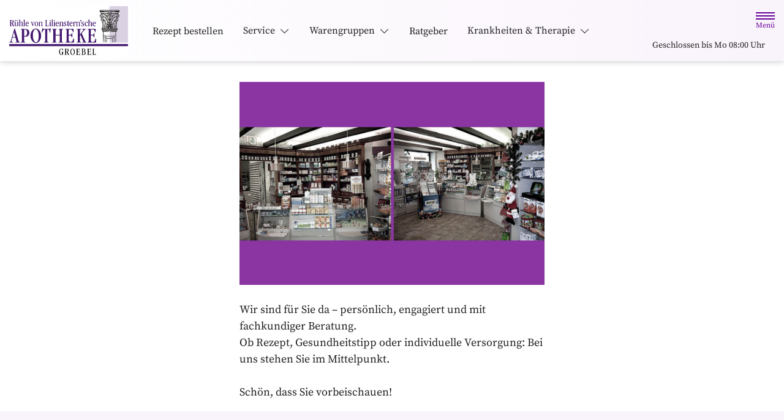

--- FILE ---
content_type: text/html; charset=UTF-8
request_url: https://www.lilienstern-apotheke.de/
body_size: 15562
content:
<!doctype html>
<html lang="de">
<head>
    <title>Rühle von Liliensternsche-Apotheke in 76669 Bad Schönborn</title>
    <meta charset="utf-8">
<meta http-equiv="x-ua-compatible" content="ie=edge">
<meta name="viewport" content="width=device-width, initial-scale=1">
<meta name="theme-color" content="#ffffff"><meta name="description" content="Rühle von Liliensternsche-Apotheke, Hauptstr. 73, 76669 Bad Schönborn, Tel: 07253/44 21 ➤ Schwerpunkte: Haut, Ernährung, Krankenpflege, Verleih"><meta name="keywords" content="Apotheke, Bad Schönborn, elektr. Milchpumpen, Corona-Schnelltest, Weleda, Homöopathie, Erste-Hilfe-Schrank, Blutdruckmessung, Inhalationsgeräte, Englisch, Cholesterin, Diabetes, Teemischungen, Medipharma Cosmetics, Antigen-POC-Schnelltest, Bandagen, hom. Hausapotheken, EC-Karte, Gicht, Neurodermitis, Schwerpunkt Haut, Dermasence, Kompressionsstrümpfe, Diabetikerversorgung, Reise-Impfberatung, Biochemie/Schüssler-Salze, Französisch, Babywaagen, Hausapotheke, Blutzuckermessung, Rezepturen, Eucerin, Blutdruckmessgeräte, Schwerpunkt Ernährung, Inkontinenzversorgung, Kfz-Verbandskasten, Schwangerschaft, Sportler, Russisch, Anthroposophie, Reiseapotheke, Stillzeit, Übergewicht, Krankenpflege, Kompressionsstrümpfe, Verleih, Pflegehilfsmittel, Überprüfung, Anmessen, Sprachen, Schwerpunkt Homöopathie, Service, Bargeldlose Zahlung, Eigenherstellung, Tests">

    
        <meta property="og:title" content="Rühle von Liliensternsche-Apotheke">
    <meta property="og:description" content="Rühle von Liliensternsche-Apotheke, Hauptstr. 73, 76669 Bad Schönborn, Tel: 07253/44 21 ➤ Schwerpunkte: Haut, Ernährung, Krankenpflege, Verleih">
    <meta property="og:site_name" itemprop="name" content="Rühle von Liliensternsche-Apotheke">
        <meta name="mobile-web-app-capable" content="yes">
    <link rel="icon" sizes="192x192" href="https://premiumsite.apocdn.net/themes/common/images/home_screen_icon/apotheken_logo_192x192.png">
        <meta name="apple-mobile-web-app-capable" content="yes">     <link rel="apple-touch-icon" href="https://premiumsite.apocdn.net/apple-touch-icon.png">
    <link rel="apple-touch-icon" sizes="76x76" href="https://premiumsite.apocdn.net/apple-touch-icon-76x76.png">
    <link rel="apple-touch-icon" sizes="120x120" href="https://premiumsite.apocdn.net/apple-touch-icon-120x120.png">
    <link rel="apple-touch-icon" sizes="152x152" href="https://premiumsite.apocdn.net/apple-touch-icon-152x152.png">


<meta name="copyright" content="apotheken.de DAN GmbH">
<meta property="og:type" content="website">
<meta property="og:url" itemprop="url" content="lilienstern-apotheke.de">
<meta property="og:image" itemprop="image" content="https://mein-uploads.apocdn.net/4654/logo/BRIEFBOGEN%20Logo.png">
<meta name="format-detection" content="telephone=no">

    
    <link rel="manifest" href="/manifest.json">

                                                <link rel="preload" href="/fonts/source-serif-pro-v11-latin-700.woff" as="font" type="font/woff2" crossorigin>
                            <link rel="preload" href="/fonts/source-serif-pro-v11-latin-700.woff2" as="font" type="font/woff2" crossorigin>
                            <link rel="preload" href="/fonts/source-serif-pro-v11-latin-regular.woff" as="font" type="font/woff2" crossorigin>
                            <link rel="preload" href="/fonts/source-serif-pro-v11-latin-regular.woff2" as="font" type="font/woff2" crossorigin>
                        <link rel="preload" href="/fonts/source-serif-pro.css" as="style" onload="this.rel='stylesheet';">
            
                <link rel="stylesheet" href="/color-scheme-build/color-scheme-lilac.197888ac.css" media="all">
                <link rel="preload" href="/color-scheme-build/color-scheme-lilac-non-blocking.f425fe15.css" as="style" onload="this.rel='stylesheet';">
                <meta name="apple-itunes-app" content="app-id=506362694">
    
    
    <script src="/legacy-build/runtime.227f9b02.js" defer data-turbo-track="reload" data-turbo-eval="false" nomodule integrity="sha384-Dq2oNADbyPIN7TGtquUF22s1g88l4ZkkGcN3dAhKewFS47rLJybxtbpSsbbyNFCi"></script><script src="/legacy-build/214.ea1a9e76.js" defer data-turbo-track="reload" data-turbo-eval="false" nomodule integrity="sha384-BL8Lruyy9DLufhB8WjGq4KoVwE1VNi0ygCQl8Qd+tyK5SwXBVU3qC3QbNuZwdBTO"></script><script src="/legacy-build/89.1093b103.js" defer data-turbo-track="reload" data-turbo-eval="false" nomodule integrity="sha384-kppc5kjWjIWw/EEKrV76HZvGN4LbeyzTStuC8Ksddl24DCBFYIu8dVOWjrA3m28n"></script><script src="/legacy-build/765.122b839f.js" defer data-turbo-track="reload" data-turbo-eval="false" nomodule integrity="sha384-Mdk11VUhrMIKNWeGhQ9yKuNsunSQVWeMI4sqIeqDK04aJdTbGbm/EJQD9EchPVnD"></script><script src="/legacy-build/stimulus.5ed128de.js" defer data-turbo-track="reload" data-turbo-eval="false" nomodule integrity="sha384-oswkTNMlb4UWWUxF1l47f2lW9op76NCkLmgC+qNcaQoY2KsZM+G1AXiMeHflD87N"></script><script src="/modern-build/runtime.c8688a63.js" defer data-turbo-track="reload" data-turbo-eval="false" type="module" integrity="sha384-c9Pe1q23DhQLRj69S31abAZ/g4DKQ2wUlnLckRXnnxvP1Z3pQc7gtKZwJJnykiNB"></script><script src="/modern-build/434.c9935a01.js" defer data-turbo-track="reload" data-turbo-eval="false" type="module" integrity="sha384-Mnp0t6YvQGx+V/7lnB7Ltz35AzL6poQLclFF4q9xcVFbFP7lwyPE+xIkblGVmv3Z"></script><script src="/modern-build/89.49c27809.js" defer data-turbo-track="reload" data-turbo-eval="false" type="module" integrity="sha384-jwtHFUbIJIonbi/XcnSUV+f5AyyBY3yl45KnLPsqsrBD4IyV48ezuKIqr4niiKLx"></script><script src="/modern-build/854.7ac63c19.js" defer data-turbo-track="reload" data-turbo-eval="false" type="module" integrity="sha384-1BGnvm39Clqf4iFewF1k1A/SMPwzLDuNdy2zMC4wyr4Doaa7/9cQCQwz0R4UTCQH"></script><script src="/modern-build/stimulus.12b03f40.js" defer data-turbo-track="reload" data-turbo-eval="false" type="module" integrity="sha384-sUp+Eq+sy+qzFCe6BVb2PX+zvvTwTH/IMWHFCwBRqLbih1CVxsdqd3yhzO+EPoKC"></script>

                                    <script data-controller="tracking" data-tracking-type-value="apothekenDeChat" type="text/plain" src="https://chat-widget.apotheken.de/chat-widget.js"></script>
            <script id="initialize-apotheken-de-chat" type="text/plain">
                function initializeApothekenDeChat() {
                    if (typeof window.apothekenDeChat === 'undefined') {
                        if (typeof window.initApothekenDeChatInterval === 'undefined') {
                            window.initApothekenDeChatInterval = setInterval(initializeApothekenDeChat, 1000);
                        }
                        return;
                    }

                    if (typeof window.initApothekenDeChatInterval !== 'undefined') {
                        clearInterval(window.initApothekenDeChatInterval);
                    }

                    window.apothekenDeChat.initialize({
                        secureId: '6eeece78f57dfc365ae6bc6b93512bb8',
                        parentUrl: 'https://www.lilienstern-apotheke.de',
                        privacyUrl: '/datenschutz',
                        usageUrl: '/agb'
                    });
                }

                window.addEventListener('turbo:load', initializeApothekenDeChat);
            </script>
            
        
        </head><body class="font-bootstrap-icons-not-ready font-apotheken-icons-v2-not-ready font-sourceSansSerif " data-controller="menu window-height webfonts error product-search block-search" data-block-search-autosuggestions-url-value="https://www.lilienstern-apotheke.de/suche/suggestions/products" data-cart-count="0" data-locale="de">
    <a href="#content" class="visually-hidden-focusable">Zum Hauptinhalt springen</a>
    <div id="page">
                                <header id="header" data-controller="header" class="bg-gradient">
    <nav class="navbar">
        <div class="container-fluid flex-nowrap justify-content-lg-start align-items-start">
            <div class="column-left d-flex flex-column justify-content-start">
                <div class="d-flex">
                                        <a class="navbar-brand d-flex flex-column me-md-2" href="/" aria-label="Zur Startseite">
                        <div class="logo pe-3">
                            <img src="https://mein-uploads.apocdn.net/4654/logo/BRIEFBOGEN%20Logo@500-160.webp" class="img" alt="Logo Rühle von Liliensternsche-Apotheke" height="80" width="250">
                        </div>
                        <div class="pharmacy-name d-none">
                            <span>Rühle von Liliensternsche-Apotheke</span>
                        </div>
                    </a>
                    <div class="d-flex flex-column justify-content-center">
                        <div class="pharmacy-name d-none">
                            Rühle von Liliensternsche-Apotheke
                        </div>
                        <nav id="main-nav" class="d-none d-lg-flex me-5" data-controller="main-nav">
                            <ul class="menu list-inline d-flex flex-wrap align-items-center mb-0">
                                                                                                                                            <li class="menu__item">
                                            <a href="/rezept">Rezept bestellen</a>
                                        </li>
                                                                                                                                                <li class="menu__item">
                                            <a class="dropdown-toggle" data-bs-toggle="collapse" href="#menu-dropdown-1" role="button" aria-expanded="false">
                                                Service
                                            </a>
                                        </li>
                                                                                                                                                                                        <li class="menu__item">
                                            <a class="dropdown-toggle" data-bs-toggle="collapse" href="#menu-dropdown-2" role="button" aria-expanded="false">
                                                Warengruppen
                                            </a>
                                        </li>
                                                                                                                                                                                        <li class="menu__item">
                                            <a href="/advisor">Ratgeber</a>
                                        </li>
                                                                                                                                                <li class="menu__item">
                                            <a class="dropdown-toggle" data-bs-toggle="collapse" href="#menu-dropdown-3" role="button" aria-expanded="false">
                                                Krankheiten &amp; Therapie
                                            </a>
                                        </li>
                                                                                                                                                                                        <li class="menu__item">
                                            <a class="dropdown-toggle" data-bs-toggle="collapse" href="#menu-dropdown-4" role="button" aria-expanded="false">
                                                Eltern &amp; Kind
                                            </a>
                                        </li>
                                                                                                                                                                                        <li class="menu__item">
                                            <a href="/gesund-im-alter">Gesund im Alter</a>
                                        </li>
                                                                                                                                                <li class="menu__item">
                                            <a href="/kontakt">Kontakt</a>
                                        </li>
                                                                                                                                                <li class="menu__item">
                                            <a href="/news">News</a>
                                        </li>
                                                                                                </ul>
                        </nav>
                    </div>
                    </div>
                <div class="d-flex">
                    <a class="navbar-brand navbar-brand--sticky d-flex flex-column me-md-2" href="/" aria-label="Zur Startseite">
                        <div class="logo logo--sticky d-flex align-items-center">
                                                                                                                                                                                <img src="/svg/Deutsche_Apotheke_Logo.svg" class="img me-2 apo-a" alt="Logo Apotheken A" width="551" height="559">
                                                                                                                                                                            <span class="title length-long">
                                Rühle von Liliensternsche-Apotheke
                            </span>
                        </div>
                    </a>
                </div>
            </div>
            <div class="column-right d-flex flex-column flex-md-row-reverse flex-lg-column flex-xxl-row-reverse align-items-md-center align-items-lg-end align-items-xxl-center align-self-md-center align-self-lg-start align-self-xxl-center justify-content-end ms-lg-auto">
                <nav id="meta-nav" class="mb-2 mb-md-0 mb-lg-2 mb-xxl-0 ms-md-3 ms-xxl-5" aria-label="Globale Navigation">
                                        <ul class="menu list-inline d-flex align-items-center justify-content-end mb-0">
                                                    <li class="menu__item menu__item--icon list-inline-item">
                                <a href="tel:+4972534421" aria-label="Jetzt Apotheke anrufen">
                                    <i class="bi-telephone" role="img" aria-label="Anrufen"></i>
                                </a>
                            </li>
                                                <li class="menu__item menu__item--icon list-inline-item ms-md-2 ms-lg-2 ms-xxl-3" data-controller="cart-icon">
                                    <a href="/warenkorb" aria-label="Hier Warenkorb öffnen">
                                        <i id="cart-icon" class="bi bi-bag" role="img" aria-label="Warenkorb"></i>
                                    </a>
                                </li>
                            <li class="menu__item menu__item--icon list-inline-item ms-md-2 ms-lg-2 ms-xxl-3 d-none d-md-block">
                                <button id="toggle-search-overlay" aria-label="Suche" aria-haspopup="dialog">
                                    <i class="bi bi-search" role="img" aria-label="Suche" data-action="click->block-search#openOverlay"></i>
                                    <span class="d-none">Suche</span>
                                </button>
                            </li>
                            <li class="menu__item menu__item--toggle list-inline-item ms-md-4 ms-lg-3 ms-xxl-4">
                                <a id="toggle-offcanvas-nav" class="d-flex flex-column justify-content-center" href="#" aria-expanded="false" data-action="click->menu#menuOpen">
                                    <span class="icon"></span>
                                    <span class="title">Menü</span>
                                </a>
                            </li>
                        </ul>
                </nav>
                <div id="dropdown-opening-hours" class="oh dropdown">
    <a id="dropdown-opening-hours__dropdown-toggle" href="#" class="dropdown-toggle" data-bs-toggle="dropdown" aria-expanded="false" data-bs-auto-close="outside" data-header-target="toggle">
        <i class="bi-clock"></i>
                        <span>Geschlossen bis Mo 08:00 Uhr</span>
            <i class="bi-chevron-down"></i>
    </a>
    <div id="dropdown-opening-hours__dropdown-menu" class="dropdown-menu dropdown-menu-end p-4" aria-labelledby="dropdown-opening-hours__dropdown-toggle" style="display:none" data-header-target="menu">
        <div class="d-grid gap-2 mb-4">
            <a href="/notdienst" class="btn btn-danger d-flex justify-content-center align-items-center">
                <i class="theme_icon-emergency-service me-1"></i>
                <span>Notdienst-Apotheken anzeigen</span>
            </a>
        </div>
        <h3 class="h4 text-center">Öffnungszeiten</h3>
                                                                                    <div class="oh-table d-flex flex-wrap">
                                                                                    <div>Montag</div>
                        <div>
                                                            08:00 - 12:30<br>
                                                            14:30 - 18:30<br>
                                                                                        <small></small>
                                                    </div>
                                                                    <div>Dienstag</div>
                        <div>
                                                            08:00 - 12:30<br>
                                                            14:30 - 18:30<br>
                                                                                        <small></small>
                                                    </div>
                                                                    <div>Mittwoch</div>
                        <div>
                                                            08:00 - 12:30<br>
                                                            14:30 - 18:00<br>
                                                                                        <small></small>
                                                    </div>
                                                                    <div>Donnerstag</div>
                        <div>
                                                            08:00 - 12:30<br>
                                                            14:30 - 18:30<br>
                                                                                        <small></small>
                                                    </div>
                                                                    <div>Freitag</div>
                        <div>
                                                            08:00 - 12:30<br>
                                                            14:30 - 18:30<br>
                                                                                        <small></small>
                                                    </div>
                                                                    <div>Samstag</div>
                        <div>
                                                            08:00 - 13:00<br>
                                                                                        <small></small>
                                                    </div>
                                                </div>
            </div>
</div>

                </div>
        </div>
    </nav>
</header>

                                                        <ul id="menu-dropdown-1" class="dropdown-menu main-nav-dropdown">
                                                            <li>
                            <a class="dropdown-item" href="/services">Unsere Leistungen</a>
                        </li>
                                                                                <li>
                            <a class="dropdown-item" href="/notdienst">Notdienst heute</a>
                        </li>
                                                                                <li>
                            <a class="dropdown-item" href="/das-e-rezept-kommt-und-wir-sind-dabei">Das e-Rezept kommt: Und wir sind dabei!</a>
                        </li>
                                                 </ul>
                                                    <ul id="menu-dropdown-2" class="dropdown-menu main-nav-dropdown">
                <li>
                            <h6 class="subheading">Highlights</h6>
                        </li>
                    <li>
                        <a class="dropdown-item" href="/shop?filter%5Bcategory_id%5D%5B0%5D=20">Abwehrkräfte</a>
                    </li>
                <li>
                        <a class="dropdown-item" href="/shop?filter%5Bcategory_id%5D%5B0%5D=63">Reiseapotheke</a>
                    </li>
                <li>
                        <a class="dropdown-item" href="/shop?filter%5Bcategory_id%5D%5B0%5D=74">Sonnenschutz</a>
                    </li>
                <li>
                        <a class="dropdown-item" href="/shop?filter%5Bcategory_id%5D%5B0%5D=83">Vitamine &amp; Mineralien</a>
                    </li>
                                
                <li>
                            <h6 class="subheading">A&ndash;Z</h6>
                        </li>
                                        <li>
                        <a class="dropdown-item" href="/shop?filter%5Bcategory_id%5D%5B0%5D=1">Abführmittel</a>
                    </li>
                                    <li>
                        <a class="dropdown-item" href="/shop?filter%5Bcategory_id%5D%5B0%5D=2">Allergie &amp; Heuschnupfen</a>
                    </li>
                                    <li>
                        <a class="dropdown-item" href="/shop?filter%5Bcategory_id%5D%5B0%5D=3">Alles für die Frau </a>
                    </li>
                                    <li>
                        <a class="dropdown-item" href="/shop?filter%5Bcategory_id%5D%5B0%5D=78">Aromatherapie</a>
                    </li>
                                    <li>
                        <a class="dropdown-item" href="/shop?filter%5Bcategory_id%5D%5B0%5D=4">Augen, Nase &amp; Ohr </a>
                    </li>
                                    <li>
                        <a class="dropdown-item" href="/shop?filter%5Bcategory_id%5D%5B0%5D=5">Babyausstattung</a>
                    </li>
                                    <li>
                        <a class="dropdown-item" href="/shop?filter%5Bcategory_id%5D%5B0%5D=6">Babypflege </a>
                    </li>
                                    <li>
                        <a class="dropdown-item" href="/shop?filter%5Bcategory_id%5D%5B0%5D=8">Bad &amp; Sauna</a>
                    </li>
                                    <li>
                        <a class="dropdown-item" href="/shop?filter%5Bcategory_id%5D%5B0%5D=9">Bandagen</a>
                    </li>
                                    <li>
                        <a class="dropdown-item" href="/shop?filter%5Bcategory_id%5D%5B0%5D=10">Beruhigung &amp; Schlaf </a>
                    </li>
                                    <li>
                        <a class="dropdown-item" href="/shop?filter%5Bcategory_id%5D%5B0%5D=11">Blutdruckmessgeräte</a>
                    </li>
                                    <li>
                        <a class="dropdown-item" href="/shop?filter%5Bcategory_id%5D%5B0%5D=12">Blutzuckermessgerät</a>
                    </li>
                                    <li>
                        <a class="dropdown-item" href="/shop?filter%5Bcategory_id%5D%5B0%5D=14">Bonbons, Traubenzucker &amp; Co.</a>
                    </li>
                                    <li>
                        <a class="dropdown-item" href="/shop?filter%5Bcategory_id%5D%5B0%5D=16">Darmgesundheit</a>
                    </li>
                                    <li>
                        <a class="dropdown-item" href="/shop?filter%5Bcategory_id%5D%5B0%5D=17">Desinfektion &amp; Reinigung </a>
                    </li>
                                    <li>
                        <a class="dropdown-item" href="/shop?filter%5Bcategory_id%5D%5B0%5D=18">Dosierer &amp; Zerteiler </a>
                    </li>
                                    <li>
                        <a class="dropdown-item" href="/shop?filter%5Bcategory_id%5D%5B0%5D=19">Erkältung</a>
                    </li>
                                    <li>
                        <a class="dropdown-item" href="/shop?filter%5Bcategory_id%5D%5B0%5D=21">Erste Hilfe </a>
                    </li>
                                    <li>
                        <a class="dropdown-item" href="/shop?filter%5Bcategory_id%5D%5B0%5D=23">Frauenhygiene </a>
                    </li>
                                    <li>
                        <a class="dropdown-item" href="/shop?filter%5Bcategory_id%5D%5B0%5D=24">Fußpflege</a>
                    </li>
                                    <li>
                        <a class="dropdown-item" href="/shop?filter%5Bcategory_id%5D%5B0%5D=25">Gesichtspflege </a>
                    </li>
                                    <li>
                        <a class="dropdown-item" href="/shop?filter%5Bcategory_id%5D%5B0%5D=26">Haare &amp; Nägel</a>
                    </li>
                                    <li>
                        <a class="dropdown-item" href="/shop?filter%5Bcategory_id%5D%5B0%5D=27">Haarpflege</a>
                    </li>
                                    <li>
                        <a class="dropdown-item" href="/shop?filter%5Bcategory_id%5D%5B0%5D=28">Hals, Mund &amp; Rachen</a>
                    </li>
                                    <li>
                        <a class="dropdown-item" href="/shop?filter%5Bcategory_id%5D%5B0%5D=29">Handpflege </a>
                    </li>
                                    <li>
                        <a class="dropdown-item" href="/shop?filter%5Bcategory_id%5D%5B0%5D=30">Handschuhe &amp; Mundschutz</a>
                    </li>
                                    <li>
                        <a class="dropdown-item" href="/shop?filter%5Bcategory_id%5D%5B0%5D=31">Harnteststreifen</a>
                    </li>
                                    <li>
                        <a class="dropdown-item" href="/shop?filter%5Bcategory_id%5D%5B0%5D=33">Homöopathie  </a>
                    </li>
                                    <li>
                        <a class="dropdown-item" href="/shop?filter%5Bcategory_id%5D%5B0%5D=35">Infektion &amp; Wundbehandlung </a>
                    </li>
                                    <li>
                        <a class="dropdown-item" href="/shop?filter%5Bcategory_id%5D%5B0%5D=37">Inhalationsgeräte</a>
                    </li>
                                    <li>
                        <a class="dropdown-item" href="/shop?filter%5Bcategory_id%5D%5B0%5D=38">Inkontinenz </a>
                    </li>
                                    <li>
                        <a class="dropdown-item" href="/shop?filter%5Bcategory_id%5D%5B0%5D=39">Insektenschutz</a>
                    </li>
                                    <li>
                        <a class="dropdown-item" href="/shop?filter%5Bcategory_id%5D%5B0%5D=40">Insulinpens</a>
                    </li>
                                    <li>
                        <a class="dropdown-item" href="/shop?filter%5Bcategory_id%5D%5B0%5D=43">Körperpflege</a>
                    </li>
                                    <li>
                        <a class="dropdown-item" href="/shop?filter%5Bcategory_id%5D%5B0%5D=44">Lanzetten</a>
                    </li>
                                    <li>
                        <a class="dropdown-item" href="/shop?filter%5Bcategory_id%5D%5B0%5D=45">Läuse </a>
                    </li>
                                    <li>
                        <a class="dropdown-item" href="/shop?filter%5Bcategory_id%5D%5B0%5D=46">Liebe &amp; Potenz </a>
                    </li>
                                    <li>
                        <a class="dropdown-item" href="/shop?filter%5Bcategory_id%5D%5B0%5D=47">Lippenpflege</a>
                    </li>
                                    <li>
                        <a class="dropdown-item" href="/shop?filter%5Bcategory_id%5D%5B0%5D=48">Magen, Darm &amp; Galle</a>
                    </li>
                                    <li>
                        <a class="dropdown-item" href="/shop?filter%5Bcategory_id%5D%5B0%5D=50">Med. Strümpfe</a>
                    </li>
                                    <li>
                        <a class="dropdown-item" href="/shop?filter%5Bcategory_id%5D%5B0%5D=53">Nagelpflege</a>
                    </li>
                                    <li>
                        <a class="dropdown-item" href="/shop?filter%5Bcategory_id%5D%5B0%5D=54">Niere, Blase &amp; Prostata</a>
                    </li>
                                    <li>
                        <a class="dropdown-item" href="/shop?filter%5Bcategory_id%5D%5B0%5D=60">Pflaster</a>
                    </li>
                                    <li>
                        <a class="dropdown-item" href="/shop?filter%5Bcategory_id%5D%5B0%5D=56">Pflege für den Mann </a>
                    </li>
                                    <li>
                        <a class="dropdown-item" href="/shop?filter%5Bcategory_id%5D%5B0%5D=57">Pflege für Kinder und Babys </a>
                    </li>
                                    <li>
                        <a class="dropdown-item" href="/shop?filter%5Bcategory_id%5D%5B0%5D=55">Pflege &amp; Massagen</a>
                    </li>
                                    <li>
                        <a class="dropdown-item" href="/shop?filter%5Bcategory_id%5D%5B0%5D=58">Pflegeprodukte </a>
                    </li>
                                    <li>
                        <a class="dropdown-item" href="/shop?filter%5Bcategory_id%5D%5B0%5D=59">Pilzinfektionen</a>
                    </li>
                                    <li>
                        <a class="dropdown-item" href="/shop?filter%5Bcategory_id%5D%5B0%5D=62">Raucherentwöhnung</a>
                    </li>
                                    <li>
                        <a class="dropdown-item" href="/shop?filter%5Bcategory_id%5D%5B0%5D=64">Rheuma &amp; Muskelschmerz</a>
                    </li>
                                    <li>
                        <a class="dropdown-item" href="/shop?filter%5Bcategory_id%5D%5B0%5D=65">Schlanke Linie, Diät</a>
                    </li>
                                    <li>
                        <a class="dropdown-item" href="/shop?filter%5Bcategory_id%5D%5B0%5D=66">Schmerzmittel</a>
                    </li>
                                    <li>
                        <a class="dropdown-item" href="/shop?filter%5Bcategory_id%5D%5B0%5D=67">Schminksortiment </a>
                    </li>
                                    <li>
                        <a class="dropdown-item" href="/shop?filter%5Bcategory_id%5D%5B0%5D=68">Schuppen &amp; Kopfhaut </a>
                    </li>
                                    <li>
                        <a class="dropdown-item" href="/shop?filter%5Bcategory_id%5D%5B0%5D=70">Schüßler Salze</a>
                    </li>
                                    <li>
                        <a class="dropdown-item" href="/shop?filter%5Bcategory_id%5D%5B0%5D=72">Schwangerschaftstest</a>
                    </li>
                                    <li>
                        <a class="dropdown-item" href="/shop?filter%5Bcategory_id%5D%5B0%5D=71">Schwangerschaft &amp; Stillzeit </a>
                    </li>
                                    <li>
                        <a class="dropdown-item" href="/shop?filter%5Bcategory_id%5D%5B0%5D=75">Spritzen &amp; Kanülen</a>
                    </li>
                                    <li>
                        <a class="dropdown-item" href="/shop?filter%5Bcategory_id%5D%5B0%5D=76">Stärkung &amp; Konzentration</a>
                    </li>
                                    <li>
                        <a class="dropdown-item" href="/shop?filter%5Bcategory_id%5D%5B0%5D=79">Tees &amp; Kräuter </a>
                    </li>
                                    <li>
                        <a class="dropdown-item" href="/shop?filter%5Bcategory_id%5D%5B0%5D=80">Thermometer</a>
                    </li>
                                    <li>
                        <a class="dropdown-item" href="/shop?filter%5Bcategory_id%5D%5B0%5D=81">Venenmittel</a>
                    </li>
                                    <li>
                        <a class="dropdown-item" href="/shop?filter%5Bcategory_id%5D%5B0%5D=82">Verhütung </a>
                    </li>
                                    <li>
                        <a class="dropdown-item" href="/shop?filter%5Bcategory_id%5D%5B0%5D=84">Wärmetherapie</a>
                    </li>
                                    <li>
                        <a class="dropdown-item" href="/shop?filter%5Bcategory_id%5D%5B0%5D=85">Warzen &amp; Hühneraugen</a>
                    </li>
                                    <li>
                        <a class="dropdown-item" href="/shop?filter%5Bcategory_id%5D%5B0%5D=86">Zahn &amp; Mundpflege</a>
                    </li>
                </ul>
                                                                        <ul id="menu-dropdown-3" class="dropdown-menu main-nav-dropdown">
                <li>
    <a class="dropdown-item" href="/krankheiten-und-therapie/66-erkrankungen-im-alter">Erkrankungen im Alter</a>
</li>
<li>
    <a class="dropdown-item" href="/krankheiten-und-therapie/67-sexualmedizin">Sexualmedizin</a>
</li>
<li>
    <a class="dropdown-item" href="/krankheiten-und-therapie/70-aesthetische-chirurgie">Ästhetische Chirurgie</a>
</li>
<li>
    <a class="dropdown-item" href="/krankheiten-und-therapie/75-augen">Augen</a>
</li>
<li>
    <a class="dropdown-item" href="/krankheiten-und-therapie/81-zaehne-und-kiefer">Zähne und Kiefer</a>
</li>
<li>
    <a class="dropdown-item" href="/krankheiten-und-therapie/89-hno-atemwege-und-lunge">HNO, Atemwege und Lunge</a>
</li>
<li>
    <a class="dropdown-item" href="/krankheiten-und-therapie/99-magen-und-darm">Magen und Darm</a>
</li>
<li>
    <a class="dropdown-item" href="/krankheiten-und-therapie/107-herz-gefaesse-kreislauf">Herz, Gefäße, Kreislauf</a>
</li>
<li>
    <a class="dropdown-item" href="/krankheiten-und-therapie/113-stoffwechsel">Stoffwechsel</a>
</li>
<li>
    <a class="dropdown-item" href="/krankheiten-und-therapie/121-nieren-und-harnwege">Nieren und Harnwege</a>
</li>
<li>
    <a class="dropdown-item" href="/krankheiten-und-therapie/125-orthopaedie-und-unfallmedizin">Orthopädie und Unfallmedizin</a>
</li>
<li>
    <a class="dropdown-item" href="/krankheiten-und-therapie/136-rheumatologische-erkrankungen">Rheumatologische Erkrankungen</a>
</li>
<li>
    <a class="dropdown-item" href="/krankheiten-und-therapie/142-blut-krebs-und-infektionen">Blut, Krebs und Infektionen</a>
</li>
<li>
    <a class="dropdown-item" href="/krankheiten-und-therapie/149-haut-haare-und-naegel">Haut, Haare und Nägel</a>
</li>
<li>
    <a class="dropdown-item" href="/krankheiten-und-therapie/160-psychische-erkrankungen">Psychische Erkrankungen</a>
</li>
<li>
    <a class="dropdown-item" href="/krankheiten-und-therapie/166-neurologie">Neurologie</a>
</li>
<li>
    <a class="dropdown-item" href="/krankheiten-und-therapie/176-schmerz-und-schlafmedizin">Schmerz- und Schlafmedizin</a>
</li>
<li>
    <a class="dropdown-item" href="/krankheiten-und-therapie/180-frauenkrankheiten">Frauenkrankheiten</a>
</li>
<li>
    <a class="dropdown-item" href="/krankheiten-und-therapie/185-maennerkrankheiten">Männerkrankheiten</a>
</li>

            </ul>
                                                    <ul id="menu-dropdown-4" class="dropdown-menu main-nav-dropdown">
                <li>
    <a class="dropdown-item" href="/themenwelt/eltern-kind/29-eltern-und-kind/34-unerfuellter-kinderwunsch">Unerfüllter Kinderwunsch</a>
</li>
<li>
    <a class="dropdown-item" href="/themenwelt/eltern-kind/29-eltern-und-kind/35-schwangerschaft">Schwangerschaft</a>
</li>
<li>
    <a class="dropdown-item" href="/themenwelt/eltern-kind/29-eltern-und-kind/36-geburt-und-stillzeit">Geburt und Stillzeit</a>
</li>
<li>
    <a class="dropdown-item" href="/themenwelt/eltern-kind/29-eltern-und-kind/37-kinderkrankheiten">Kinderkrankheiten</a>
</li>

            </ul>
                                                                                    
                <nav id="offcanvas-nav" data-menu-target="menu">
    <header id="offcanvas-nav__header">
        <button id="btn-close-offcanvas-nav" type="button" class="btn-close btn-close--custom" aria-label="Close" data-action="click->menu#menuClose">
            <svg xmlns="http://www.w3.org/2000/svg" width="22" height="22"><path d="M12 11l9.8-9.8a.69.69 0 000-1 .69.69 0 00-1 0L11 10 1.2.21a.69.69 0 00-1 0 .69.69 0 000 1L10 11 .21 20.8a.69.69 0 000 1 .69.69 0 001 0L11 12l9.8 9.8a.7.7 0 101-1z"/></svg>
            <span class="visually-hidden">Menü schließen</span>
        </button>
        <div class="pharmacy-address">
            <address class="text-start m-0 px-3 py-2 py-lg-3 pe-5">
                <span class="pharmacy-name">
                    <figure>
                                                                                                                                                        <img src="/svg/Deutsche_Apotheke_Logo.svg" class="apo-a" alt="" width="30" height="30">
                                           </figure>
                    <span>Rühle von Liliensternsche-Apotheke</span>
                </span>
                                    <span class="location">
                        <i class="bi-geo-alt-fill"></i>
                        <span>Hauptstr. 73 · 76669 Bad Schönborn</span>
                    </span>
                                            <span class="phone">
                            <i class="bi-telephone-fill"></i>
                            <a href="tel:+4972534421">Telefon: 07253/44 21</a>
                        </span>
                                                                <span class="email">
                            <i class="bi-envelope-fill"></i>
                            <a href="mailto:info@lilienstern-apotheke.de">info@lilienstern-apotheke.de</a>
                        </span>
                                                </address>
            <a href="/kontakt" title="Zur Kontaktseite" class="btn-contact">
                    <i class="bi-chevron-right"></i>
                </a></div>
        <div class="search-form">
            <div class="form-wrap">
                <form action="/shop" class="f-flex p-3 pt-2 pb-2" method="get" data-controller="input-reset">
                        <fieldset>
                            <legend class="visually-hidden">Suche nach Medikamenten, Symptomen, PZNs</legend>
                            <div class="input-group">
                                <input
                                    id="offcanvas-search-field"
                                    type="text"
                                    name="search"
                                    placeholder="Suche"
                                    aria-label="Suche"
                                    autocomplete="off"
                                    aria-haspopup="dialog"
                                    value=""
                                    data-input-reset-target="input" data-block-search-target="offcanvasInput"
                                    data-action="focus->menu#searchFocus keyup->input-reset#toggleBtnReset focus->block-search#focusSuggestionsOffcanvas keyup->block-search#toggleSearchSuggestionsOffcanvas keyup->block-search#autosuggestionsOffcanvas">
                                <i class="bi bi-search text-primary"></i>
                            </div>
                            <button
                                type="reset"
                                class="btn btn-reset"
                                data-input-reset-target="button"
                                data-action="input-reset#reset block-search#reset">
                                <i class="bi bi-x-lg text-primary"></i>
                                <span class="visually-hidden">Suche zurücksetzen</span>
                            </button>
                        </fieldset>
                    </form>
                    <button id="btn-search-form-close" class="btn" data-action="click->menu#searchClose">
                        <i class="bi bi-arrow-left-short text-primary"></i>
                        <span class="visually-hidden">Suche schließen</span>
                    </button>
                </div><div class="autocomplete-results">
                    <div class="p-4 pt-3 pb-3">
                        <div id="offcanvas-search-autocomplete-results-placeholder" class="placeholder results-list">
                            <div data-block-search-target="defaultSuggestionsOffcanvas"></div>
                        </div>
                        <div id="offcanvas-search-autocomplete-results-list" class="results-list" data-block-search-target="suggestionsOffcanvasResultList"></div>
                    </div>
                    <div class="p-4 pt-3 pb-3">
                        <a href="/shop" class="btn btn-outline-primary mt-3 d-block" data-action="product-search#showSearchResults">
                            Alle Ergebnisse anzeigen
                        </a>
                    </div>
                </div></div>
    </header>
    <ul id="panel-menu" class="menu">
                                                <li class="menu__item mm-listitem">
                    <a href="/rezept">Rezept bestellen</a>
                </li>
                                                            <li class="menu__item">
                    <span>Service</span>
                    <ul class="menu menu--sub">
                                                                                                        <li class="menu__item">
                                    <a href="/services">Unsere Leistungen</a>
                                </li>
                                                                                                                                                            <li class="menu__item">
                                    <a href="/notdienst">Notdienst heute</a>
                                </li>
                                                                                                                                                            <li class="menu__item">
                                    <a href="/das-e-rezept-kommt-und-wir-sind-dabei">Das e-Rezept kommt: Und wir sind dabei!</a>
                                </li>
                                                                                            </ul>
                </li>
                                                            <li class="menu__item">
    <span>Warengruppen</span>
    <ul class="menu menu--sub">
        <li class="mm-divider">
                    Highlights
                </li>
                        <li class="menu__item">
                <a href="/shop?filter%5Bcategory_id%5D%5B0%5D=20">Abwehrkräfte</a>
            </li>
                    <li class="menu__item">
                <a href="/shop?filter%5Bcategory_id%5D%5B0%5D=63">Reiseapotheke</a>
            </li>
                    <li class="menu__item">
                <a href="/shop?filter%5Bcategory_id%5D%5B0%5D=74">Sonnenschutz</a>
            </li>
                    <li class="menu__item">
                <a href="/shop?filter%5Bcategory_id%5D%5B0%5D=83">Vitamine &amp; Mineralien</a>
            </li>
                
        <li class="mm-divider">
                    A&ndash;Z                </li>
            <li class="menu__item">
                <a href="/shop?filter%5Bcategory_id%5D%5B0%5D=1">Abführmittel</a>
            </li>
        <li class="menu__item">
                <a href="/shop?filter%5Bcategory_id%5D%5B0%5D=2">Allergie &amp; Heuschnupfen</a>
            </li>
        <li class="menu__item">
                <a href="/shop?filter%5Bcategory_id%5D%5B0%5D=3">Alles für die Frau </a>
            </li>
        <li class="menu__item">
                <a href="/shop?filter%5Bcategory_id%5D%5B0%5D=78">Aromatherapie</a>
            </li>
        <li class="menu__item">
                <a href="/shop?filter%5Bcategory_id%5D%5B0%5D=4">Augen, Nase &amp; Ohr </a>
            </li>
        <li class="menu__item">
                <a href="/shop?filter%5Bcategory_id%5D%5B0%5D=5">Babyausstattung</a>
            </li>
        <li class="menu__item">
                <a href="/shop?filter%5Bcategory_id%5D%5B0%5D=6">Babypflege </a>
            </li>
        <li class="menu__item">
                <a href="/shop?filter%5Bcategory_id%5D%5B0%5D=8">Bad &amp; Sauna</a>
            </li>
        <li class="menu__item">
                <a href="/shop?filter%5Bcategory_id%5D%5B0%5D=9">Bandagen</a>
            </li>
        <li class="menu__item">
                <a href="/shop?filter%5Bcategory_id%5D%5B0%5D=10">Beruhigung &amp; Schlaf </a>
            </li>
        <li class="menu__item">
                <a href="/shop?filter%5Bcategory_id%5D%5B0%5D=11">Blutdruckmessgeräte</a>
            </li>
        <li class="menu__item">
                <a href="/shop?filter%5Bcategory_id%5D%5B0%5D=12">Blutzuckermessgerät</a>
            </li>
        <li class="menu__item">
                <a href="/shop?filter%5Bcategory_id%5D%5B0%5D=14">Bonbons, Traubenzucker &amp; Co.</a>
            </li>
        <li class="menu__item">
                <a href="/shop?filter%5Bcategory_id%5D%5B0%5D=16">Darmgesundheit</a>
            </li>
        <li class="menu__item">
                <a href="/shop?filter%5Bcategory_id%5D%5B0%5D=17">Desinfektion &amp; Reinigung </a>
            </li>
        <li class="menu__item">
                <a href="/shop?filter%5Bcategory_id%5D%5B0%5D=18">Dosierer &amp; Zerteiler </a>
            </li>
        <li class="menu__item">
                <a href="/shop?filter%5Bcategory_id%5D%5B0%5D=19">Erkältung</a>
            </li>
        <li class="menu__item">
                <a href="/shop?filter%5Bcategory_id%5D%5B0%5D=21">Erste Hilfe </a>
            </li>
        <li class="menu__item">
                <a href="/shop?filter%5Bcategory_id%5D%5B0%5D=23">Frauenhygiene </a>
            </li>
        <li class="menu__item">
                <a href="/shop?filter%5Bcategory_id%5D%5B0%5D=24">Fußpflege</a>
            </li>
        <li class="menu__item">
                <a href="/shop?filter%5Bcategory_id%5D%5B0%5D=25">Gesichtspflege </a>
            </li>
        <li class="menu__item">
                <a href="/shop?filter%5Bcategory_id%5D%5B0%5D=26">Haare &amp; Nägel</a>
            </li>
        <li class="menu__item">
                <a href="/shop?filter%5Bcategory_id%5D%5B0%5D=27">Haarpflege</a>
            </li>
        <li class="menu__item">
                <a href="/shop?filter%5Bcategory_id%5D%5B0%5D=28">Hals, Mund &amp; Rachen</a>
            </li>
        <li class="menu__item">
                <a href="/shop?filter%5Bcategory_id%5D%5B0%5D=29">Handpflege </a>
            </li>
        <li class="menu__item">
                <a href="/shop?filter%5Bcategory_id%5D%5B0%5D=30">Handschuhe &amp; Mundschutz</a>
            </li>
        <li class="menu__item">
                <a href="/shop?filter%5Bcategory_id%5D%5B0%5D=31">Harnteststreifen</a>
            </li>
        <li class="menu__item">
                <a href="/shop?filter%5Bcategory_id%5D%5B0%5D=33">Homöopathie  </a>
            </li>
        <li class="menu__item">
                <a href="/shop?filter%5Bcategory_id%5D%5B0%5D=35">Infektion &amp; Wundbehandlung </a>
            </li>
        <li class="menu__item">
                <a href="/shop?filter%5Bcategory_id%5D%5B0%5D=37">Inhalationsgeräte</a>
            </li>
        <li class="menu__item">
                <a href="/shop?filter%5Bcategory_id%5D%5B0%5D=38">Inkontinenz </a>
            </li>
        <li class="menu__item">
                <a href="/shop?filter%5Bcategory_id%5D%5B0%5D=39">Insektenschutz</a>
            </li>
        <li class="menu__item">
                <a href="/shop?filter%5Bcategory_id%5D%5B0%5D=40">Insulinpens</a>
            </li>
        <li class="menu__item">
                <a href="/shop?filter%5Bcategory_id%5D%5B0%5D=43">Körperpflege</a>
            </li>
        <li class="menu__item">
                <a href="/shop?filter%5Bcategory_id%5D%5B0%5D=44">Lanzetten</a>
            </li>
        <li class="menu__item">
                <a href="/shop?filter%5Bcategory_id%5D%5B0%5D=45">Läuse </a>
            </li>
        <li class="menu__item">
                <a href="/shop?filter%5Bcategory_id%5D%5B0%5D=46">Liebe &amp; Potenz </a>
            </li>
        <li class="menu__item">
                <a href="/shop?filter%5Bcategory_id%5D%5B0%5D=47">Lippenpflege</a>
            </li>
        <li class="menu__item">
                <a href="/shop?filter%5Bcategory_id%5D%5B0%5D=48">Magen, Darm &amp; Galle</a>
            </li>
        <li class="menu__item">
                <a href="/shop?filter%5Bcategory_id%5D%5B0%5D=50">Med. Strümpfe</a>
            </li>
        <li class="menu__item">
                <a href="/shop?filter%5Bcategory_id%5D%5B0%5D=53">Nagelpflege</a>
            </li>
        <li class="menu__item">
                <a href="/shop?filter%5Bcategory_id%5D%5B0%5D=54">Niere, Blase &amp; Prostata</a>
            </li>
        <li class="menu__item">
                <a href="/shop?filter%5Bcategory_id%5D%5B0%5D=60">Pflaster</a>
            </li>
        <li class="menu__item">
                <a href="/shop?filter%5Bcategory_id%5D%5B0%5D=56">Pflege für den Mann </a>
            </li>
        <li class="menu__item">
                <a href="/shop?filter%5Bcategory_id%5D%5B0%5D=57">Pflege für Kinder und Babys </a>
            </li>
        <li class="menu__item">
                <a href="/shop?filter%5Bcategory_id%5D%5B0%5D=55">Pflege &amp; Massagen</a>
            </li>
        <li class="menu__item">
                <a href="/shop?filter%5Bcategory_id%5D%5B0%5D=58">Pflegeprodukte </a>
            </li>
        <li class="menu__item">
                <a href="/shop?filter%5Bcategory_id%5D%5B0%5D=59">Pilzinfektionen</a>
            </li>
        <li class="menu__item">
                <a href="/shop?filter%5Bcategory_id%5D%5B0%5D=62">Raucherentwöhnung</a>
            </li>
        <li class="menu__item">
                <a href="/shop?filter%5Bcategory_id%5D%5B0%5D=64">Rheuma &amp; Muskelschmerz</a>
            </li>
        <li class="menu__item">
                <a href="/shop?filter%5Bcategory_id%5D%5B0%5D=65">Schlanke Linie, Diät</a>
            </li>
        <li class="menu__item">
                <a href="/shop?filter%5Bcategory_id%5D%5B0%5D=66">Schmerzmittel</a>
            </li>
        <li class="menu__item">
                <a href="/shop?filter%5Bcategory_id%5D%5B0%5D=67">Schminksortiment </a>
            </li>
        <li class="menu__item">
                <a href="/shop?filter%5Bcategory_id%5D%5B0%5D=68">Schuppen &amp; Kopfhaut </a>
            </li>
        <li class="menu__item">
                <a href="/shop?filter%5Bcategory_id%5D%5B0%5D=70">Schüßler Salze</a>
            </li>
        <li class="menu__item">
                <a href="/shop?filter%5Bcategory_id%5D%5B0%5D=72">Schwangerschaftstest</a>
            </li>
        <li class="menu__item">
                <a href="/shop?filter%5Bcategory_id%5D%5B0%5D=71">Schwangerschaft &amp; Stillzeit </a>
            </li>
        <li class="menu__item">
                <a href="/shop?filter%5Bcategory_id%5D%5B0%5D=75">Spritzen &amp; Kanülen</a>
            </li>
        <li class="menu__item">
                <a href="/shop?filter%5Bcategory_id%5D%5B0%5D=76">Stärkung &amp; Konzentration</a>
            </li>
        <li class="menu__item">
                <a href="/shop?filter%5Bcategory_id%5D%5B0%5D=79">Tees &amp; Kräuter </a>
            </li>
        <li class="menu__item">
                <a href="/shop?filter%5Bcategory_id%5D%5B0%5D=80">Thermometer</a>
            </li>
        <li class="menu__item">
                <a href="/shop?filter%5Bcategory_id%5D%5B0%5D=81">Venenmittel</a>
            </li>
        <li class="menu__item">
                <a href="/shop?filter%5Bcategory_id%5D%5B0%5D=82">Verhütung </a>
            </li>
        <li class="menu__item">
                <a href="/shop?filter%5Bcategory_id%5D%5B0%5D=84">Wärmetherapie</a>
            </li>
        <li class="menu__item">
                <a href="/shop?filter%5Bcategory_id%5D%5B0%5D=85">Warzen &amp; Hühneraugen</a>
            </li>
        <li class="menu__item">
                <a href="/shop?filter%5Bcategory_id%5D%5B0%5D=86">Zahn &amp; Mundpflege</a>
            </li>
        </ul>
</li>

                                                            <li class="menu__item mm-listitem">
                    <a href="/advisor">Ratgeber</a>
                </li>
                                                            <li class="menu__item">
    <span>Krankheiten & Therapie</span>
    <ul class="menu menu--sub">
        <li class="menu__item">
            <a href="/krankheiten-und-therapie/66-erkrankungen-im-alter">Erkrankungen im Alter</a>
        </li>
        <li class="menu__item">
            <a href="/krankheiten-und-therapie/67-sexualmedizin">Sexualmedizin</a>
        </li>
        <li class="menu__item">
            <a href="/krankheiten-und-therapie/70-aesthetische-chirurgie">Ästhetische Chirurgie</a>
        </li>
        <li class="menu__item">
            <a href="/krankheiten-und-therapie/75-augen">Augen</a>
        </li>
        <li class="menu__item">
            <a href="/krankheiten-und-therapie/81-zaehne-und-kiefer">Zähne und Kiefer</a>
        </li>
        <li class="menu__item">
            <a href="/krankheiten-und-therapie/89-hno-atemwege-und-lunge">HNO, Atemwege und Lunge</a>
        </li>
        <li class="menu__item">
            <a href="/krankheiten-und-therapie/99-magen-und-darm">Magen und Darm</a>
        </li>
        <li class="menu__item">
            <a href="/krankheiten-und-therapie/107-herz-gefaesse-kreislauf">Herz, Gefäße, Kreislauf</a>
        </li>
        <li class="menu__item">
            <a href="/krankheiten-und-therapie/113-stoffwechsel">Stoffwechsel</a>
        </li>
        <li class="menu__item">
            <a href="/krankheiten-und-therapie/121-nieren-und-harnwege">Nieren und Harnwege</a>
        </li>
        <li class="menu__item">
            <a href="/krankheiten-und-therapie/125-orthopaedie-und-unfallmedizin">Orthopädie und Unfallmedizin</a>
        </li>
        <li class="menu__item">
            <a href="/krankheiten-und-therapie/136-rheumatologische-erkrankungen">Rheumatologische Erkrankungen</a>
        </li>
        <li class="menu__item">
            <a href="/krankheiten-und-therapie/142-blut-krebs-und-infektionen">Blut, Krebs und Infektionen</a>
        </li>
        <li class="menu__item">
            <a href="/krankheiten-und-therapie/149-haut-haare-und-naegel">Haut, Haare und Nägel</a>
        </li>
        <li class="menu__item">
            <a href="/krankheiten-und-therapie/160-psychische-erkrankungen">Psychische Erkrankungen</a>
        </li>
        <li class="menu__item">
            <a href="/krankheiten-und-therapie/166-neurologie">Neurologie</a>
        </li>
        <li class="menu__item">
            <a href="/krankheiten-und-therapie/176-schmerz-und-schlafmedizin">Schmerz- und Schlafmedizin</a>
        </li>
        <li class="menu__item">
            <a href="/krankheiten-und-therapie/180-frauenkrankheiten">Frauenkrankheiten</a>
        </li>
        <li class="menu__item">
            <a href="/krankheiten-und-therapie/185-maennerkrankheiten">Männerkrankheiten</a>
        </li>
    </ul>
</li>

                                                            <li class="menu__item">
    <span>Eltern &amp; Kind</span>
    <ul class="menu menu--sub">
        <li class="menu__item">
            <a href="/themenwelt/eltern-kind/29-eltern-und-kind/34-unerfuellter-kinderwunsch">Unerfüllter Kinderwunsch</a>
        </li>
        <li class="menu__item">
            <a href="/themenwelt/eltern-kind/29-eltern-und-kind/35-schwangerschaft">Schwangerschaft</a>
        </li>
        <li class="menu__item">
            <a href="/themenwelt/eltern-kind/29-eltern-und-kind/36-geburt-und-stillzeit">Geburt und Stillzeit</a>
        </li>
        <li class="menu__item">
            <a href="/themenwelt/eltern-kind/29-eltern-und-kind/37-kinderkrankheiten">Kinderkrankheiten</a>
        </li>
    </ul>
</li>

                                                            <li class="menu__item mm-listitem">
                    <a href="/gesund-im-alter">Gesund im Alter</a>
                </li>
                                                            <li class="menu__item mm-listitem">
                    <a href="/kontakt">Kontakt</a>
                </li>
                                                            <li class="menu__item mm-listitem">
                    <a href="/news">News</a>
                </li>
                        </ul>
    <footer id="offcanvas-nav__footer" class="p-4 pt-3 pb-3">
        <ul class="menu list-inline mb-0">
            <li class="menu__item list-inline-item">
                <a href="/kontakt" class="menu__item list-inline-item">
                    <i class="bi bi-envelope"></i>
                    <span class="visually-hidden">Schreiben Sie uns eine E-Mail.</span>
                </a>
            </li></ul>
    </footer>
</nav>

                <div id="content">
            <div class="b b--search-form bg-light" data-block-search-target="form">
    <div class="container-fluid side-padding bg-light search-form-container" data-block-search-target="formContainer">
        <div class="search-form mx-auto py-3 py-sm-4">
            <h4 class="headline text-primary text-center d-none d-md-block">
                <strong>Suche</strong> nach Medikamenten, Symptomen, PZNs</h4>
            <form action="/shop" data-controller="input-reset">
                    <fieldset>
                        <legend class="visually-hidden">Suche nach Medikamenten, Symptomen, PZNs</legend>
                        <button class="close-search-overlay" aria-label="Suche schließen" data-action="click->block-search#closeOverlay">
                            <i class="bi bi-arrow-left-short text-primary"></i>
                            <span class="visually-hidden">Suche schließen</span>
                        </button>
                        <i class="bi bi-search text-primary" data-action="click->block-search#openOverlay"></i>
                        <div class="input-group">
                            <input
                                type="text"
                                id="search-field"
                                class="input-search"
                                name="search"
                                placeholder="Suche"
                                aria-label="Suche"
                                autocomplete="off"
                                value=""
                                data-input-reset-target="input" data-block-search-target="input"
                                data-action="keyup->input-reset#toggleBtnReset product-search#search keyup->block-search#autosuggestions keyup->block-search#toggleSearchSuggestions keyup->product-search#toggleSearchSuggestions click->block-search#openOverlay keydown.enter->product-search#showSearchResults">
                        </div>
                        <button
                            type="reset"
                            class="btn btn-reset input-reset-trigger"
                            data-target-input="search-field"
                            data-input-reset-target="button"
                            data-action="input-reset#reset block-search#reset">
                            <i class="bi bi-x-lg text-primary"></i>
                            <span class="visually-hidden">Suche zurücksetzen</span>
                        </button>
                        <button id="toggle-offcanvas-search" class="toggle-offcanvas-search d-block d-md-none" data-action="click->menu#searchOpen" aria-label="Suche öffnen">
                            <span class="visually-hidden">Suche öffnen</span>
                        </button>
                    </fieldset>
                </form>
                <div class="autocomplete-results py-3">
                        <div id="search-autocomplete-results-placeholder" class="placeholder results-list px-3">
                            <div data-product-search-target="searchSuggestions" data-block-search-target="defaultSuggestions">
                            </div>
                        </div>
                        <div id="search-autocomplete-results-list" class="results-list px-3" data-block-search-target="suggestionsResultList">
                        </div>
                        <div>
                            <a href="/shop" class="btn btn-outline-primary mt-3 d-block" data-action="product-search#showSearchResults">
                                Alle Ergebnisse anzeigen
                            </a>
                        </div>
                    </div>
                        </div>
    </div>
    <div class="bg" data-action="click->block-search#closeOverlay"></div>
</div>

                <div class="b b--tiles">
                        <div class="bc bc--text bg-default has-image justify-content-start fs-medium" data-bc-type="Text mit Bild">
    <div class="container-fluid d-flex justify-content-center align-items-start">
    <div class="row text-center mx-auto">
                                            <div class="col col--image col-12 col-xxl-6">
                                        <picture>
                                                    <source
                                type="image/webp"
                                media="(min-width: 1400px)"
                                srcset="https://mein-uploads.apocdn.net/4654/miscellaneous/startseite-1@810-540-crop.webp 1x, https://mein-uploads.apocdn.net/4654/miscellaneous/startseite-1@810-540-crop@2x.webp 2x"
                            >
                                                    <source
                                type="image/webp"
                                media="(min-width: 420px)"
                                srcset="https://mein-uploads.apocdn.net/4654/miscellaneous/startseite-1@540-360-crop.webp 1x, https://mein-uploads.apocdn.net/4654/miscellaneous/startseite-1@540-360-crop@2x.webp 2x"
                            >
                                                    <source
                                type="image/webp"
                                media="(min-width: 300px)"
                                srcset="https://mein-uploads.apocdn.net/4654/miscellaneous/startseite-1@420-280-crop.webp 1x, https://mein-uploads.apocdn.net/4654/miscellaneous/startseite-1@420-280-crop@2x.webp 2x"
                            >
                                                <img src="https://mein-uploads.apocdn.net/4654/miscellaneous/startseite-1@420-280-crop.webp" class="img-fluid" alt="" width="420" height="280" loading="lazy">
                    </picture>
                </div>
                        <div class="col col-12 col-xxl-6 col--text mx-auto">
                                                    <div class="copytext p">
                                    Wir sind für Sie da – persönlich, engagiert und mit fachkundiger Beratung.<br />
Ob Rezept, Gesundheitstipp oder individuelle Versorgung: Bei uns stehen Sie im Mittelpunkt.<br />
<br />
Schön, dass Sie vorbeischauen!
                </div>
                            </div>
                </div>
    </div>
</div>

                        <div class="bc bc--text bg-light fs-default" data-bc-type="Text">
            <a href="https://ihreapotheken.de/apotheke/ruehle-von-liliensternsche-apotheke-bad-schoenborn-76669-23221"  target="_blank" class="container-fluid d-flex justify-content-center align-items-center">
            <div class="row text-center mx-auto">
            <div class="col col-12 col--text mx-auto">
                                    <h2 class="headline h3">Shop vor&uuml;bergehend nicht erreichbar&excl;</h2>
                                                    <div class="copytext p">
                                    Aufgrund fortgesetzter Probleme mit der Verfügbarkeitsanzeige in unserem Shop müssen wir diesen zeitweise deaktivieren.
Da derzeit im Shop keine aktuelle Verfügbarkeit angezeigt wird, entsteht der Eindruck, dass alle diese Artikel lieferbar sind - und dieses wiederum erzeugt eine große Zahl an Bestellungen eigentlich nicht lieferbarer Artikel, die wir alle bearbeiten und absagen müssen...
Bis wir diese Probleme lösen können, bleibt der Shop unserer Homepage offline.
Sie können aber weiterhin über unseren Shop bei IhreApotheke.de bestellen, dort funktioniert auch die Verfügbarkeitsanzeige korrekt!
(um dorthin zu gelangen, einfach auf diesen Text klicken!)
Auch über die Apotheken-App oder die iA-App sind Bestellungen weiterhin in vollem Umfang möglich!
Wir danken für Ihr Verständnis und tun alles, damit der Shop bald wieder online geht!
Ihr Team der Rühle von Lilienstern'schen Apotheke
                </div>
                            </div>
                            <div class="col col--further-link-container col-12">
                    <p class="further-link further-link--bottom">
                        <span>weiterlesen</span>
                    </p>
                </div>
                    </div>
            </a>
    </div>

                    <div class="bc bc--hero-image no-scrolling text-bottom" data-bc-type="Rezept vorbestellen">
    <div class="container-fluid h-100">
                <div class="row g-0 text-center">
            <div class="col col-12 col--text">
                <h2 class="headline">Rezept hier vorbestellen &ndash; sp&auml;ter abholen&colon;</h2>
                                    <div class="cta-prescription">
                        <div class="row">
                                                        <div class="col">
                                <a href="/rezept#camera" class="cta-button">
                                    <i class="theme_icon-camera"></i>
                                    <span>Rezept foto&shy;grafieren</span>
                                </a>
                            </div>
                                                                                    <div class="col">
                                <a href="/rezept#upload" class="cta-button">
                                    <i class="theme_icon-gallery"></i>
                                    <span>Foto aus Galerie hochladen</span>
                                </a>
                            </div>
                                                                                    <div class="col">
                                <a href="/rezept#scan" class="cta-button">
                                    <i class="theme_icon-datamatrix"></i>
                                    <span>E-Rezept<br>scannen</span>
                                </a>
                            </div>
                                                                                        <div class="col">
                                    <a href="/erezeptapp" class="cta-button" target="_blank">
                                        <i class="theme_icon-egk"></i>
                                        <span>Gesund&shy;heits&shy;karte scannen</span>
                                    </a>
                                </div>
                                                    </div>
                    </div>
                            </div>
        </div>

        <picture class="d-block fill-container darken">
            <source
            media="(min-width: 1400px)"
            srcset="https://nextgen.apocdn.net/images/recipe/5-desktop@1600-540-crop.webp 1x, https://nextgen.apocdn.net/images/recipe/5-desktop@1600-540-crop@2x.webp 2x"
        >
            <source
            media="(min-width: 1200px)"
            srcset="https://nextgen.apocdn.net/images/recipe/5-desktop@1400-540-crop.webp 1x, https://nextgen.apocdn.net/images/recipe/5-desktop@1400-540-crop@2x.webp 2x"
        >
            <source
            media="(min-width: 1000px)"
            srcset="https://nextgen.apocdn.net/images/recipe/5-desktop@1200-540-crop.webp 1x, https://nextgen.apocdn.net/images/recipe/5-desktop@1200-540-crop@2x.webp 2x"
        >
            <source
            media="(min-width: 800px)"
            srcset="https://nextgen.apocdn.net/images/recipe/5-desktop@1000-540-crop.webp 1x, https://nextgen.apocdn.net/images/recipe/5-desktop@1000-540-crop@2x.webp 2x"
        >
            <source
            media="(min-width: 540px)"
            srcset="https://nextgen.apocdn.net/images/recipe/5-desktop@800-540-crop.webp 1x, https://nextgen.apocdn.net/images/recipe/5-desktop@800-540-crop@2x.webp 2x"
        >
            <source
            media="(min-width: 420px)"
            srcset="https://nextgen.apocdn.net/images/recipe/5-mobile@540-783-crop.webp 1x, https://nextgen.apocdn.net/images/recipe/5-mobile@540-783-crop@2x.webp 2x"
        >
            <source
            media="(min-width: 375px)"
            srcset="https://nextgen.apocdn.net/images/recipe/5-mobile@420-609-crop.webp 1x, https://nextgen.apocdn.net/images/recipe/5-mobile@420-609-crop@2x.webp 2x"
        >
            <source
            media="(min-width: 0px)"
            srcset="https://nextgen.apocdn.net/images/recipe/5-mobile@375-544-crop.webp 1x, https://nextgen.apocdn.net/images/recipe/5-mobile@375-544-crop@2x.webp 2x"
        >
        <img src="https://nextgen.apocdn.net/images/recipe/5-mobile@1600-540-crop.webp" class="img-fluid" alt="Rezept hier vorbestellen – später abholen:" width="1600" height="540" loading="lazy">
</picture>


            </div>
</div>

                    <div class="bc bc--apo-app bg-default col-xl-6" data-bc-type="App">
    <div class="container-fluid d-flex flex-column align-items-stretch justify-content-center">
        <div class="row text-sm-center">
            <div class="col">
                <picture class="d-block app-icon text-center">
                    <img src="https://nextgen.apocdn.net/images/apotheken-app-icon@090-090-crop.webp" alt="Apotheken App" width="90" height="90" loading="lazy">
                </picture>
                <h2 class="headline text-center">
                    Apotheken App
                </h2>
                <p class="lead">
                    <strong>Die Rühle von Liliensternsche-Apotheke auf Ihrem Handy.</strong>
                </p>
                <p class="lead">
                    E-Rezepte einreichen, Medikamente verwalten, Notdienstapotheke finden und vieles mehr:
                </p>
            </div>
        </div>
        <div class="row row--stores">
            <div class="col">
                <a href="https://itunes.apple.com/de/app/apothekenapp/id506362694" target="_blank" class="app-store-link" rel="noreferrer">
                    <img src="/svg/logo-app-store.svg" class="img-fluid" alt="App im App Store von Apple herunterladen" width="152" height="45" loading="lazy">
                </a>
            </div>
            <div class="col text-end">
                <a href="https://play.google.com/store/apps/details?id=de.apotheken.app&amp;hl=de" target="_blank" class="app-store-link" rel="noreferrer">
                    <img src="/svg/logo-google-play.svg" class="img-fluid" alt="App in Google Play herunterladen" width="138" height="45" loading="lazy">
                </a>
            </div>
        </div>
        <div class="row text-sm-center">
            <div class="col">
                <p class="text-small">
                    ApothekenApp gratis installieren, PLZ "76669" eingeben und „Rühle von Liliensternsche-Apotheke“ auswählen.
                </p>
            </div>
        </div>
    </div>
</div>

                    <div class="bc bc--apo-cardlink col-xl-6" data-bc-type="CardLink">
    <div class="container-fluid d-flex flex-column align-items-stretch justify-content-center">
        <div class="row row--cardlink">
            <div class="col col--picture">
                <picture class="d-block app-icon">
                    <img src="https://nextgen.apocdn.net/images/card-link/card-link@480-625-crop.webp" alt="CardLink"  loading="lazy">
                </picture>
            </div>
            <div class="col col--text">
                <h2 class="headline text-center">
                    Digital und lokal
                </h2>
                <p class="lead text-center">
                    E-Rezepte bequem per Smartphone einlösen
                </p>
            </div>
        </div>
        <div class="row row--stores">
            <div class="col">
                <a href="https://itunes.apple.com/de/app/apothekenapp/id506362694" target="_blank" class="app-store-link" rel="noreferrer">
                    <img src="/svg/logo-app-store.svg" class="img-fluid" alt="App im App Store von Apple herunterladen" width="152" height="45" loading="lazy">
                </a>
            </div>
            <div class="col text-end">
                <a href="https://play.google.com/store/apps/details?id=de.apotheken.app&amp;hl=de" target="_blank" class="app-store-link" rel="noreferrer">
                    <img src="/svg/logo-google-play.svg" class="img-fluid" alt="App in Google Play herunterladen" width="138" height="45" loading="lazy">
                </a>
            </div>
        </div>
    </div>
</div>

                    <div class="bc bc--services bg-secondary layout-extended no-scrolling">
    <div class="container-fluid d-flex flex-column align-items-center justify-content-center text-center">
                <h2 class="headline h3">Was k&ouml;nnen wir f&uuml;r Sie tun&quest;</h2>
        <div class="row row--services mx-auto"><div class="col col-6 col-xl-3">                        <a href="/services">
                                                        <i class="theme_icon-pharmaceutical_skin_advice"></i>
                            <h3 class="service">Schwerpunkt Haut</h3>
                                                    </a>
                                                                            <p>Weleda <span class="v-sep">|</span> Medipharma Cosmetics <span class="v-sep">|</span> Dermasence <span class="v-sep">|</span> Eucerin</p>
                                                </div>
            <div class="col col-6 col-xl-3">                        <a href="/services">
                                                        <i class="theme_icon-nutrition_counselling"></i>
                            <h3 class="service">Schwerpunkt Ernährung</h3>
                                                    </a>
                                                                            <p>Cholesterin, Diabetes <span class="v-sep">|</span> Gicht, Neurodermitis <span class="v-sep">|</span> Schwangerschaft, Sportler <span class="v-sep">|</span> Stillzeit, Übergewicht</p>
                                                </div>
            <div class="col col-6 col-xl-3">                        <a href="/services">
                                                        <i class="theme_icon-nursing"></i>
                            <h3 class="service">Krankenpflege</h3>
                                                    </a>
                                                                            <p>Diabetikerversorgung <span class="v-sep">|</span> Inkontinenzversorgung <span class="v-sep">|</span> Kompressionsstrümpfe <span class="v-sep">|</span> Pflegehilfsmittel</p>
                                                </div>
            <div class="col col-6 col-xl-3">                        <a href="/services">
                                                        <i class="theme_icon-rental"></i>
                            <h3 class="service">Verleih</h3>
                                                    </a>
                                                                            <p>elektr. Milchpumpen <span class="v-sep">|</span> Inhalationsgeräte <span class="v-sep">|</span> Babywaagen <span class="v-sep">|</span> Blutdruckmessgeräte</p>
                                                </div>
            </div><div class="row">
                <div class="col col-12 col--further-link-container">
                    <a href="/services" class="further-link further-link--bottom"><span>Alle Leistungen im Überblick</span></a>
                </div>
            </div></div>
</div>

                    <div class="bc bc--article no-scrolling fullsize bg-default" data-bc-type="Artikel">
    <div class="container-fluid h-100">
        <a href="/news">
            <div class="row g-0 d-flex flex-column text-center h-100">
                <div class="col col-12 col--text fullsize">
                                            <h3 class="subheadline h5 single-line">
                            Nun im U-Heft dokumentiert
                        </h3>
                                                                <h2 class="headline h3">
                            Konsequentere Zahnvorsorge für Kleinkinder
                        </h2>
                                                            <p class="further-link">
                        <span>weiterlesen</span>
                    </p>
                </div>
                <div class="col col-12 col--image">
                                            <picture class="fill-container fullsize">
                            <img src="https://portal.apocdn.net/news/MAU_Zahnvorsorge_Kleinkinder_ViktorsGolenkovs_Alamy_AlamyStockPhotos_F0XXCC-d.webp" class="img-fluid" alt="Konsequentere Zahnvorsorge für Kleinkinder" width="1200" height="800" loading="lazy">
                        </picture>
                                    </div>
            </div>
        </a>
    </div>
</div>

                    <div
    class="bc bc--opening-hours bg-default col-xl-6"
    data-weekdays="6">
    <div class="container-fluid d-flex justify-content-center align-items-center">
        <div class="row g-0">
            <div class="col col-12">
                <h2 class="headline h3 text-center">
                    Öffnungszeiten
                </h2>
                <div class="row opening-hours">
                                            <div class="col col-12">
                            <div class="weekday">Montag</div>
                            <div class="times">
                                                                                                                                        <span class="ts">08:00 - 12:30</span>
                                                                                                        <span class="ts">14:30 - 18:30</span>
                                                                                            </div>
                        </div>
                                            <div class="col col-12">
                            <div class="weekday">Dienstag</div>
                            <div class="times">
                                                                                                                                        <span class="ts">08:00 - 12:30</span>
                                                                                                        <span class="ts">14:30 - 18:30</span>
                                                                                            </div>
                        </div>
                                            <div class="col col-12">
                            <div class="weekday">Mittwoch</div>
                            <div class="times">
                                                                                                                                        <span class="ts">08:00 - 12:30</span>
                                                                                                        <span class="ts">14:30 - 18:00</span>
                                                                                            </div>
                        </div>
                                            <div class="col col-12">
                            <div class="weekday">Donnerstag</div>
                            <div class="times">
                                                                                                                                        <span class="ts">08:00 - 12:30</span>
                                                                                                        <span class="ts">14:30 - 18:30</span>
                                                                                            </div>
                        </div>
                                            <div class="col col-12">
                            <div class="weekday">Freitag</div>
                            <div class="times">
                                                                                                                                        <span class="ts">08:00 - 12:30</span>
                                                                                                        <span class="ts">14:30 - 18:30</span>
                                                                                            </div>
                        </div>
                                            <div class="col col-12">
                            <div class="weekday">Samstag</div>
                            <div class="times">
                                                                                                                                        <span class="ts">08:00 - 13:00</span>
                                                                                            </div>
                        </div>
                                                        </div>
            </div>
        </div>
    </div>
</div>

                    <div data-controller="map-static" class="bc bc--map bg-light no-scrolling col-xl-6">
    <div class="container-fluid" data-map-static-target="container">
        <div class="row g-0 w-100">
            <div class="col col-12 col--headline">
                <h2 class="headline text-center">
                    Unser Standort
                </h2>
            </div>
            <div class="col col-12 col--map">
                <div class="img-wrap">
                    <img
                        src=""
                        data-src="https://maps.googleapis.com/maps/api/staticmap?center=49.2013153,8.6472013&zoom=17&size=640x540&markers=icon:https://www.lilienstern-apotheke.de/images/map/map-pin.png|49.2013153,8.6472013&key=AIzaSyAT1BOy05B8NQmxLirP_wGkCGUkY4lt2ZQ&signature=jRnjSUDbz5XKDrobouPpX2svNJ4"
                        class="img-fluid static-map"
                        alt="Unser Standort"
                        width="640"
                        height="540"
                        loading="lazy"
                        data-map-static-target="map">
                    <div class="consent-placeholder" data-map-static-target="placeholder">
                        <p>
                            Wenn Sie diese Karte aufrufen möchten, werden personenbezogene Daten an den Betreiber des Kartendienstes gesendet und Cookies durch den Betreiber gesetzt.
                            Daher ist es möglich, dass der Anbieter Ihre Zugriffe speichert und Ihr Verhalten analysieren kann.
                            Unter: <a href="https://policies.google.com/privacy" target="_blank">https://policies.google.com/privacy</a> finden Sie die Datenschutzerklärung des Betreibers des Kartendienstes Google Maps.
                        </p>
                        <button class="consent-button consent-button--map" data-action="click->map-static#consent">
                            <i class="bi bi-geo-alt-fill"></i>
                            <span>
                                <em>Ja, ich möchte die Karte sehen</em>
                                <small>und habe die Datenschutzerklärung des Betreibers des Dienstes zur Kenntnis genommen.</small>
                            </span>
                        </button>
                    </div>
                </div>
            </div>
        </div>
    </div>
</div>

                    
<div class="bc bc--contact bg-secondary expand-xxl layout-default" data-bc-type="Kontakt">
    <div class="container-fluid d-flex flex-column align-items-center justify-content-center">
        <h2 class="headline h1 text-center mb-3">
            Kontakt
        </h2>

                            <div class="contact-data-listing mb-3">
                                    <div class="row row--data justify-content-center align-items-center">
                        <div class="col col-2 col--icon">
                            <i class="bi-person h1"></i>
                        </div>
                        <div class="col col-10 col--text">
                            <p class="lead">
                                Inhaber:
                                Dr. Christoph Groebel                            </p>
                        </div>
                    </div>
                                <div class="row row--data justify-content-center align-items-center">
                    <div class="col col-2 col--icon">
                        <i class="bi-geo-alt h1"></i>
                    </div>
                    <div class="col col-10 col--text">
                        <p class="lead"><a href="https://www.google.com/maps/dir/?api=1&destination=R%C3%BChle%20von%20Liliensternsche-Apotheke&destination_place_id=ChIJFwTpZCqjl0cRpjVOLhFBK_w" target="_blank" class="text-link">Hauptstr. 73<br>76669 Bad Schönborn</a></p>
                    </div>
                </div>
                                    <div class="row row--data justify-content-center align-items-center">
                        <div class="col col-2 col--icon">
                            <i class="bi-telephone h1"></i>
                        </div>
                        <div class="col col-10 col--text">
                                                            <p class="lead"><a href="tel:+4972534421" class="text-link">07253/44 21</a></p>
                                                    </div>
                    </div>
                                                    <div class="row row--data justify-content-center align-items-center">
                        <div class="col col-2 col--icon">
                            <i class="bi-printer h1"></i>
                        </div>
                        <div class="col col-10 col--text">
                            <p class="lead">07253/95 31 74</p>
                        </div>
                    </div>
                                                    <div class="row row--data justify-content-center align-items-center">
                        <div class="col col-2 col--icon">
                            <i class="bi-envelope h1"></i>
                        </div>
                        <div class="col col-10 col--text">
                            <p class="lead"><a href="mailto:info@lilienstern-apotheke.de" class="text-link">info@lilienstern-apotheke.de</a></p>
                        </div>
                    </div>
                            </div>
            </div>
</div>

            </div>
        </div>

        <div data-controller="cookie-banner">
            <div id="modal-cb" class="cb modal fade" tabindex="-1" data-cookie-banner-target="modal">
    <div class="modal-dialog modal-dialog-centered modal-dialog-scrollable">
        <div id="cb-content-default" class="modal-content">
            <div class="modal-body">
                <p class="h5 modal-title">
                    Datenschutzeinstellungen
                </p>
                <p>
                    Wir nutzen Cookies auf unserer Website. Einige von ihnen sind essenziell, während andere uns helfen, diese Website und Ihre Erfahrung zu verbessern.
                </p>
                <p>
                    Wenn Sie unter 16 Jahre alt sind und Ihre Zustimmung zu freiwilligen Diensten geben möchten, müssen Sie Ihre Erziehungsberechtigten um Erlaubnis bitten.
                </p>
                <p>
                    Wir verwenden Cookies und andere Technologien auf unserer Website. Einige von ihnen sind essenziell, während andere uns helfen, diese Website und Ihre Erfahrung zu verbessern. Personenbezogene Daten können verarbeitet werden (z. B. IP-Adressen), z. B. für personalisierte Anzeigen und Inhalte oder Anzeigen- und Inhaltsmessung. Weitere Informationen über die Verwendung Ihrer Daten finden Sie in unserer Datenschutzerklärung.
                    Sie können Ihre Auswahl jederzeit unter Einstellungen widerrufen oder anpassen.
                </p>
                <div class="accordion" id="cb-accordion-default">
                                                                                            <div class="accordion-item">
                            <h6 class="accordion-header" id="cb-heading-1">
                                <span class="form-check h6 form-switch">
                                    <input aria-label="Checkbox für essenzielle Cookies" class="form-check-input" type="checkbox" id="cb-setting-essential-all" value="essential-all" data-action="change->cookie-banner#updateType" data-cookie-banner-type-param="essential" checked disabled>
                                </span>
                                <button class="accordion-button collapsed" type="button" data-bs-toggle="collapse" data-bs-target="#cb-collpase-1" aria-expanded="false" aria-controls="cb-collpase-1">
                                    Essenziell
                                </button>
                            </h6>
                            <div id="cb-collpase-1" class="accordion-collapse collapse" aria-labelledby="cb-heading-1">
                                <div class="accordion-body">
                                    Essenzielle Cookies ermöglichen grundlegende Funktionen und sind für die einwandfreie Funktion der Website erforderlich.
                                </div>
                            </div>
                        </div>
                                                                                                <div class="accordion-item">
                            <h6 class="accordion-header" id="cb-heading-2">
                                <span class="form-check h6 form-switch">
                                    <input aria-label="Checkbox für Standortdienste-Cookies" class="form-check-input" type="checkbox" id="cb-setting-location-all" value="location-all" data-action="change->cookie-banner#updateType" data-cookie-banner-type-param="location">
                                </span>
                                <button class="accordion-button collapsed" type="button" data-bs-toggle="collapse" data-bs-target="#cb-collpase-2" aria-expanded="false" aria-controls="cb-collpase-2">
                                    Standortdienste
                                </button>
                            </h6>
                            <div id="cb-collpase-2" class="accordion-collapse collapse" aria-labelledby="cb-heading-2">
                                <div class="accordion-body">
                                    Im Rahmen unserer Notdienstanzeige verwenden wir eine Kartenansicht. Diese hilft Ihnen bei Ihrer Orientierung, so dass Sie schnell die nächste Notdienstapotheke finden können. Dabei werden Cookies von Google gesetzt, die zum einen zur Nutzung der Kartenfunktion notwendig sind, zum andern Ihnen über eine Lokalisierung die Navigation erleichtern.
                                </div>
                            </div>
                        </div>
                                                                                                <div class="accordion-item">
                            <h6 class="accordion-header" id="cb-heading-3">
                                <span class="form-check h6 form-switch">
                                    <input aria-label="Checkbox für Übersetzungs-Cookies" class="form-check-input" type="checkbox" id="cb-setting-translation-all" value="translation-all" data-action="change->cookie-banner#updateType" data-cookie-banner-type-param="translation">
                                </span>
                                <button class="accordion-button collapsed" type="button" data-bs-toggle="collapse" data-bs-target="#cb-collpase-3" aria-expanded="false" aria-controls="cb-collpase-3">
                                    Übersetzung
                                </button>
                            </h6>
                            <div id="cb-collpase-3" class="accordion-collapse collapse" aria-labelledby="cb-heading-3">
                                <div class="accordion-body">
                                    Gerne übersetzen wir Ihnen unsere gesamte Website in jede beliebige Sprache. Wir nutzen dafür den Dienst Google Translator. Bei der Nutzung werden personenbezogene Daten (IP-Nummer, Informationen zu Ihrem Endgerät und Browser, etc.) an Google gesendet und ggf. Cookies gesetzt. Daher ist es möglich, dass Google Ihre Zugriffe speichert und Ihr Verhalten analysieren kann. Mit der Aktivierung erklären Sie, dass Sie die Seite übersetzen lassen möchten und die Datenschutzerklärung des Betreibers des Dienstes zur Kenntnis genommen haben.
                                </div>
                            </div>
                        </div>
                                                                                                <div class="accordion-item">
                            <h6 class="accordion-header" id="cb-heading-4">
                                <span class="form-check h6 form-switch">
                                    <input aria-label="Checkbox für statistische Cookies" class="form-check-input" type="checkbox" id="cb-setting-stats-all" value="stats-all" data-action="change->cookie-banner#updateType" data-cookie-banner-type-param="stats">
                                </span>
                                <button class="accordion-button collapsed" type="button" data-bs-toggle="collapse" data-bs-target="#cb-collpase-4" aria-expanded="false" aria-controls="cb-collpase-4">
                                    Statistiken
                                </button>
                            </h6>
                            <div id="cb-collpase-4" class="accordion-collapse collapse" aria-labelledby="cb-heading-4">
                                <div class="accordion-body">
                                    Statistik Cookies erfassen Informationen anonym. Diese Informationen helfen uns zu verstehen, wie unsere Besucher unsere Website nutzen.
                                </div>
                            </div>
                        </div>
                                                                                                                                                                        <div class="accordion-item">
                            <h6 class="accordion-header" id="cb-heading-6">
                                <span class="form-check h6 form-switch">
                                    <input aria-label="Checkbox für Kommunikations-Cookies" class="form-check-input" type="checkbox" id="cb-setting-communication-all" value="communication-all" data-action="change->cookie-banner#updateType" data-cookie-banner-type-param="communication">
                                </span>
                                <button class="accordion-button collapsed" type="button" data-bs-toggle="collapse" data-bs-target="#cb-collpase-6" aria-expanded="false" aria-controls="cb-collpase-6">
                                    Kommunikation
                                </button>
                            </h6>
                            <div id="cb-collpase-6" class="accordion-collapse collapse" aria-labelledby="cb-heading-6">
                                <div class="accordion-body">
                                    Kommunikation per Chat
                                </div>
                            </div>
                        </div>
                                        </div>
            </div>
            <div class="modal-footer justify-content-center">
                <div class="buttons d-flex flex-column flex-md-row">
                    <div class="col col-md-4 order-md-3 mb-2 mb-md-0 ps-md-1">
                        <button class="btn btn-primary" data-action="click->cookie-banner#saveAllCookies">
                            Alle akzeptieren
                        </button>
                    </div>
                    <div class="col col-md-4 order-md-2 pe-md-1">
                        <button class="btn btn-primary" data-action="click->cookie-banner#saveCookies">
                            Speichern
                        </button>
                    </div>
                    <div class="col col-md-4 order-md-1 mb-2 mb-md-0 pe-md-2">
                        <button class="btn btn-primary btn-expanded" data-action="click->cookie-banner#toggleSettings">
                            Individuelle Einstellungen
                        </button>
                    </div>
                </div>
                <div class="text-center text-tiny my-2">
                    <p>
                        Einige Services verarbeiten personenbezogene Daten in den USA. Mit Ihrer Einwilligung zur Nutzung dieser Services stimmen Sie auch der Verarbeitung Ihrer Daten in den USA gemäß Art. 49 (1) lit. a DSGVO zu. Das EuGH stuft die USA als Land mit unzureichendem Datenschutz nach EU-Standards ein. So besteht etwa das Risiko, dass US-Behörden personenbezogene Daten in Überwachungsprogrammen verarbeiten, ohne bestehende Klagemöglichkeit für Europäer.
                    </p>
                </div>
                <nav class="d-flex text-small">
                    <a href="/datenschutz" class="text-link text-muted">Datenschutz</a>
                    <a href="/impressum" class="text-link text-muted">Impressum</a>
                </nav>
            </div>
        </div>
        <div id="cb-content-settings" class="modal-content" style="display:none">
            <div class="modal-body">
                <p class="h5 modal-title">
                    Individuelle Datenschutzeinstellungen
                </p>
                <p>
                    Wir verwenden Cookies und andere Technologien auf unserer Website. Einige von ihnen sind essenziell, während andere uns helfen, diese Website und Ihre Erfahrung zu verbessern. Personenbezogene Daten können verarbeitet werden (z. B. IP-Adressen), z. B. für personalisierte Anzeigen und Inhalte oder Anzeigen- und Inhaltsmessung. Weitere Informationen über die Verwendung Ihrer Daten finden Sie in unserer Datenschutzerklärung.
                    Hier finden Sie eine Übersicht über alle verwendeten Cookies. Sie können Ihre Einwilligung zu ganzen Kategorien geben oder sich weitere Informationen anzeigen lassen und so nur bestimmte Cookies auswählen.
                </p>
                <div class="accordion" id="cb-accordion-settings">
                                                                                            <div class="accordion-item">
                            <div class="accordion-header" id="cb-heading-indi-1">
                                <div class="form-check h6 form-switch">
                                    <input aria-label="Checkbox für essenzielle Cookies" class="form-check-input" type="checkbox" id="cb-setting-essential-all-indi" value="essential-all-indi" data-action="change->cookie-banner#updateType" data-cookie-banner-type-param="essential" checked disabled>
                                </div>
                                <button class="accordion-button collapsed" type="button" data-bs-toggle="collapse" data-bs-target="#cb-collpase-indi-1" aria-expanded="false" aria-controls="cb-collpase-indi-1">
                                    Essenziell (1)
                                </button>
                            </div>
                            <div id="cb-collpase-indi-1" class="accordion-collapse collapse" aria-labelledby="cb-heading-indi-1">
                                <div class="accordion-body">
                                                                            <table class="provider-data">
    <tbody>
    <tr>
        <th>Name</th>
        <td>
            <strong>Rühle von Liliensternsche-Apotheke</strong>
            <div class="form-check h6 form-switch">
                <input aria-label="Checkbox für essenzielle Cookies" class="form-check-input" type="checkbox" id="cb-setting-essential-pharmacy" value="pharmacy" checked disabled>
            </div>
        </td>
    </tr>
    <tr>
        <th>Anbieter</th>
        <td>Rühle von Liliensternsche-Apotheke<br />
Hauptstr. 73<br />
76669 Bad Schönborn</td>
    </tr>
    <tr>
        <th>Zweck</th>
        <td>Dieses Cookie wird gesetzt, wenn Sie den Shop anklicken. Es wird benötigt um den Warenkorb zu referenzieren.</td>
    </tr>
    <tr>
        <th>Datenschutzerklärung</th>
        <td>
            <a href="https://www.lilienstern-apotheke.de/datenschutz" target="_blank" rel="nofollow noopener noreferrer">https://www.lilienstern-apotheke.de/datenschutz</a>
        </td>
    </tr>
    <tr>
        <th>Host(s)</th>
        <td>lilienstern-apotheke.de</td>
    </tr>
    </tbody>
</table>

                                                                        </div>
                            </div>
                        </div>
                                                                                                <div class="accordion-item">
                            <div class="accordion-header" id="cb-heading-indi-2">
                                <div class="form-check h6 form-switch">
                                    <input aria-label="Checkbox für Standortdienste-Cookies" class="form-check-input" type="checkbox" id="cb-setting-location-all-indi" value="location-all-indi" data-action="change->cookie-banner#updateType" data-cookie-banner-type-param="location">
                                </div>
                                <button class="accordion-button collapsed" type="button" data-bs-toggle="collapse" data-bs-target="#cb-collpase-indi-2" aria-expanded="false" aria-controls="cb-collpase-indi-2">
                                    Standortdienste (1)
                                </button>
                            </div>
                            <div id="cb-collpase-indi-2" class="accordion-collapse collapse" aria-labelledby="cb-heading-indi-2">
                                <div class="accordion-body">
                                                                            <table class="provider-data">
    <tbody>
    <tr>
        <th>Name</th>
        <td>
            <strong>Google Maps</strong>
            <div class="form-check h6 form-switch">
                <input aria-label="Checkbox für Anbieter-Cookies (Google Ireland Limited)" class="form-check-input" type="checkbox" id="cb-setting-location-googleMaps" value="googleMaps">
            </div>
        </td>
    </tr>
    <tr>
        <th>Anbieter</th>
        <td>Google Ireland Limited<br />
Gordon House, Barrow Street<br />
Dublin 4<br />
Irland</td>
    </tr>
    <tr>
        <th>Zweck</th>
        <td>Im Rahmen unserer Notdienstanzeige verwenden wir eine Kartenansicht. Diese hilft Ihnen bei Ihrer Orientierung, so dass Sie schnell die nächste Notdienstapotheke finden können. Dabei werden Cookies von Google gesetzt, die zum einen zur Nutzung der Kartenfunktion notwendig sind, zum andern Ihnen über eine Lokalisierung die Navigation erleichtern.</td>
    </tr>
    <tr>
        <th>Datenschutzerklärung</th>
        <td>
            <a href="https://policies.google.com/privacy" target="_blank" rel="nofollow noopener noreferrer">https://policies.google.com/privacy</a>
        </td>
    </tr>
    <tr>
        <th>Host(s)</th>
        <td>.google.com</td>
    </tr>
    </tbody>
</table>

                                                                        </div>
                            </div>
                        </div>
                                                                                                <div class="accordion-item">
                            <div class="accordion-header" id="cb-heading-indi-3">
                                <div class="form-check h6 form-switch">
                                    <input aria-label="Checkbox für Übersetzungs-Cookies" class="form-check-input" type="checkbox" id="cb-setting-translation-all-indi" value="translation-all-indi" data-action="change->cookie-banner#updateType" data-cookie-banner-type-param="translation">
                                </div>
                                <button class="accordion-button collapsed" type="button" data-bs-toggle="collapse" data-bs-target="#cb-collpase-indi-3" aria-expanded="false" aria-controls="cb-collpase-indi-3">
                                    Übersetzung (1)
                                </button>
                            </div>
                            <div id="cb-collpase-indi-3" class="accordion-collapse collapse" aria-labelledby="cb-heading-indi-3">
                                <div class="accordion-body">
                                                                            <table class="provider-data">
    <tbody>
    <tr>
        <th>Name</th>
        <td>
            <strong>Google Translator</strong>
            <div class="form-check h6 form-switch">
                <input aria-label="Checkbox für Übersetzungs-Cookies (Google Ireland Limited)" class="form-check-input" type="checkbox" id="cb-setting-translation-googleTranslator" value="googleTranslator">
            </div>
        </td>
    </tr>
    <tr>
        <th>Anbieter</th>
        <td>Google Ireland Limited<br />
Gordon House, Barrow Street<br />
Dublin 4<br />
Irland</td>
    </tr>
    <tr>
        <th>Zweck</th>
        <td>Gerne übersetzen wir Ihnen unsere gesamte Website in jede beliebige Sprache. Wir nutzen dafür den Dienst Google Translator. Bei der Nutzung werden personenbezogene Daten (IP-Nummer, Informationen zu Ihrem Endgerät und Browser, etc.) an Google gesendet und ggf. Cookies gesetzt. Daher ist es möglich, dass Google Ihre Zugriffe speichert und Ihr Verhalten analysieren kann. Mit der Aktivierung erklären Sie, dass Sie die Seite übersetzen lassen möchten und die Datenschutzerklärung des Betreibers des Dienstes zur Kenntnis genommen haben.</td>
    </tr>
    <tr>
        <th>Datenschutzerklärung</th>
        <td>
            <a href="https://policies.google.com/privacy" target="_blank" rel="nofollow noopener noreferrer">https://policies.google.com/privacy</a>
        </td>
    </tr>
    <tr>
        <th>Host(s)</th>
        <td>.google.com</td>
    </tr>
    </tbody>
</table>

                                                                        </div>
                            </div>
                        </div>
                                                                                                <div class="accordion-item">
                            <div class="accordion-header" id="cb-heading-indi-4">
                                <div class="form-check h6 form-switch">
                                    <input aria-label="Checkbox für statistische Cookies" class="form-check-input" type="checkbox" id="cb-setting-stats-all-indi" value="stats-all-indi" data-action="change->cookie-banner#updateType" data-cookie-banner-type-param="stats">
                                </div>
                                <button class="accordion-button collapsed" type="button" data-bs-toggle="collapse" data-bs-target="#cb-collpase-indi-4" aria-expanded="false" aria-controls="cb-collpase-indi-4">
                                    Statistiken (1)
                                </button>
                            </div>
                            <div id="cb-collpase-indi-4" class="accordion-collapse collapse" aria-labelledby="cb-heading-indi-4">
                                <div class="accordion-body">
                                                                                                                                                                                                    <table class="provider-data">
    <tbody>
    <tr>
        <th>Name</th>
        <td>
            <strong>Sentry.io</strong>
            <div class="form-check h6 form-switch">
                <input aria-label="Checkbox für Anbieter-Cookies (Functional Software, Inc.)" class="form-check-input" type="checkbox" id="cb-setting-stats-sentry" value="sentry">
            </div>
        </td>
    </tr>
    <tr>
        <th>Anbieter</th>
        <td>Functional Software, Inc.<br />
45 Fremont Street, 8th Floor<br />
San Francisco<br />
CA 94105</td>
    </tr>
    <tr>
        <th>Zweck</th>
        <td>Diese Cookies helfen uns, Fehler-Quellen zu ermitteln und nachzuvollziehen, wie unsere Website funktioniert. So können wir unsere Fehler messen und verbessern. Wenn Sie dieses Cookies nicht zulassen, erfahren wir nicht, ob Sie bei der Nutzung der Website auf Probleme stoßen.</td>
    </tr>
    <tr>
        <th>Datenschutzerklärung</th>
        <td>
            <a href="https://sentry.io/privacy" target="_blank" rel="nofollow noopener noreferrer">https://sentry.io/privacy</a>
        </td>
    </tr>
    <tr>
        <th>Host(s)</th>
        <td>.ingest.sentry.io</td>
    </tr>
    </tbody>
</table>

                                                                        </div>
                            </div>
                        </div>
                                                                                                                                                                        <div class="accordion-item">
                            <div class="accordion-header" id="cb-heading-indi-6">
                                <div class="form-check h6 form-switch">
                                    <input aria-label="Checkbox für Kommunikations-Cookies" class="form-check-input" type="checkbox" id="cb-setting-communication-all-indi" value="communication-all-indi" data-action="change->cookie-banner#updateType" data-cookie-banner-type-param="communication">
                                </div>
                                <button class="accordion-button collapsed" type="button" data-bs-toggle="collapse" data-bs-target="#cb-collpase-indi-6" aria-expanded="false" aria-controls="cb-collpase-indi-6">
                                    Kommunikation (2)
                                </button>
                            </div>
                            <div id="cb-collpase-indi-6" class="accordion-collapse collapse" aria-labelledby="cb-heading-indi-6">
                                <div class="accordion-body">
                                                                                                                                                            <table class="provider-data">
    <tbody>
    <tr>
        <th>Name</th>
        <td>
            <strong> apotheken.de Chat</strong>
            <div class="form-check h6 form-switch">
                <input aria-label="Checkbox für Anbieter-Cookies (DAN Netzwerk Deutscher Apotheker GmbH)" class="form-check-input" type="checkbox" id="cb-setting-communication-apothekenDeChat" value="apothekenDeChat">
            </div>
        </td>
    </tr>
    <tr>
        <th>Anbieter</th>
        <td>DAN Netzwerk Deutscher Apotheker GmbH<br />
Maybachstraße 8<br />
70469 Stuttgart</td>
    </tr>
    <tr>
        <th>Zweck</th>
        <td>Kommunikation per Chat</td>
    </tr>
    <tr>
        <th>Datenschutzerklärung</th>
        <td>
            <a href="https://lilienstern-apotheke.de/datenschutz" target="_blank" rel="nofollow noopener noreferrer">https://lilienstern-apotheke.de/datenschutz</a>
        </td>
    </tr>
    <tr>
        <th>Host(s)</th>
        <td>mos-chat.apotheken.de, chat.apotheken.de, chat-widget.apotheken.de</td>
    </tr>
    </tbody>
</table>

                                                                                <table class="provider-data">
    <tbody>
    <tr>
        <th>Name</th>
        <td>
            <strong>LiveChat</strong>
            <div class="form-check h6 form-switch">
                <input aria-label="Checkbox für Anbieter-Cookies (FDA FragDieApotheke GmbH)" class="form-check-input" type="checkbox" id="cb-setting-communication-fdaLiveChat" value="fdaLiveChat">
            </div>
        </td>
    </tr>
    <tr>
        <th>Anbieter</th>
        <td>Text, Inc.<br />
101 Arch Street, 8th Floor<br />
Boston MA 02110 United States of America</td>
    </tr>
    <tr>
        <th>Zweck</th>
        <td>Dieser Cookie ist erforderlich, um unseren LiveChat nutzen zu können.</td>
    </tr>
    <tr>
        <th>Datenschutzerklärung</th>
        <td>
            <a href="https://frag-die-apotheke.de/datenschutz" target="_blank" rel="nofollow noopener noreferrer">https://frag-die-apotheke.de/datenschutz</a>
        </td>
    </tr>
    <tr>
        <th>Host(s)</th>
        <td>livechat.com</td>
    </tr>
    </tbody>
</table>

                                                                                                                </div>
                            </div>
                        </div>
                                        </div>
                <div class="text-center">
                    <button data-action="click->cookie-banner#toggleSettings" class="btn btn-link pb-0">Zurück</button>
                </div>
            </div>
            <div class="modal-footer justify-content-center">
                <div class="buttons d-flex flex-column flex-md-row">
                    <div class="col col-md-4 order-md-3 mb-2 mb-md-0 ps-md-1 ">
                        <button class="btn btn-primary" data-action="click->cookie-banner#saveAllCookies">
                            Alle akzeptieren
                        </button>
                    </div>
                    <div class="col col-md-4 order-md-2 pe-md-1">
                        <button class="btn btn-primary" data-action="click->cookie-banner#saveCookies">
                            Speichern
                        </button>
                    </div>
                    <div class="col col-md-4 order-md-1 mb-2 mb-md-0 pe-md-2">
                        <button class="btn btn-primary btn-expanded" data-action="click->cookie-banner#saveEssentialCookies">
                            Nur essenzielle akzeptieren
                        </button>
                    </div>
                </div>
                <div class="text-center text-tiny my-2">
                    <p>
                        Einige Services verarbeiten personenbezogene Daten in den USA. Mit Ihrer Einwilligung zur Nutzung dieser Services stimmen Sie auch der Verarbeitung Ihrer Daten in den USA gemäß Art. 49 (1) lit. a DSGVO zu. Das EuGH stuft die USA als Land mit unzureichendem Datenschutz nach EU-Standards ein. So besteht etwa das Risiko, dass US-Behörden personenbezogene Daten in Überwachungsprogrammen verarbeiten, ohne bestehende Klagemöglichkeit für Europäer.
                    </p>
                </div>
                <nav class="d-flex text-small">
                    <a href="/datenschutz" class="text-link text-muted">Datenschutz</a>
                    <a href="/impressum" class="text-link text-muted">Impressum</a>
                </nav>
            </div>
        </div>
    </div>
</div>

            <footer id="footer">
                    <div class="container-fluid pt-3 pb-4 side-padding">
        <div class="row justify-content-md-between align-items-md-center">
            <div class="col col-12 col-md-6 col-xl-3">
                <div id="ssl-info" class="row align-items-center">
                    <div class="col col-3 col--ssl-badge">
                        <img src="/svg/ssl-badge.svg" class="ssl-badge img-fluid" alt="SSL-Sicherheit" width="100" height="100" loading="lazy">
                    </div>
                    <div class="col">
                        <p class="ssl-info m-0">
                            <small>Wir legen großen Wert auf den Schutz Ihrer persönlichen Daten und garantieren die sichere Übertragung durch eine SSL-Verschlüsselung.</small>
                        </p>
                    </div>
                </div>
            </div>
            <div class="col col-12 col-md-6 col-xl-4">
                <div class="row row--payment-method">
                                        <div class="col col-12 col-xl-auto">
                        <h6 class="headline">Zahlungsarten</h6>
                    </div>
                    <div class="col col-12 col-xl-auto">
                        <div class="row flex-wrap g-1 g-sm-2">
    <div class="col col-2 col-lg-3">
        <img src="/images/payment/barzahlung.webp" class="img-fluid" alt="Bezahlung vor Ort" width="160" height="96" loading="lazy">
    </div>
    </div>

                    </div>
                                    </div>
            </div>
            <div class="col col-12 col-xl-5">
                <nav class="footer-navigation mt-3">
                    <ul class="menu list-unstyled">
                        <li class="menu__item me-md-5">
                            <a href="/impressum" class="d-block">Impressum</a>
                        </li>
                        <li class="menu__item me-md-5">
                            <a href="/datenschutz" class="d-block">Datenschutz</a>
                        </li>
                        <li class="menu__item me-md-5">
                            <a href="javascript:void(0);" data-action="click->cookie-banner#openCookieModal" class="d-block">Privatsphäre</a>
                        </li>
                                                    <li class="menu__item me-md-5">
                                <a href="/widerruf" class="d-block">Widerrufsbelehrung</a>
                            </li><li class="menu__item me-md-5">
                            <a href="/agb" class="d-block">AGB</a>
                        </li>
                        <li class="menu__item">
                            <a href="/accessibilityreport" class="d-block">Barrierefreiheit</a>
                        </li>
                        </ul>
                </nav>
            </div>
        </div>
    </div>
    <div class="container-fluid side-padding footnote">
        <div class="row">
            <div class="col">
                <div class="product-disclaimer text-tiny text-muted">
        <p>1) Apothekenerstattungspreis gemäß ifap Service-Institut für Ärzte und Apotheker GmbH, Stand 2026-01-15; d. h. Apothekenabgabepreis nicht verschreibungspflichtiger Medikamente zulasten gesetzlicher Krankenkassen gemäß § 129 Abs. 5a SGB V i.V.m §§ 2,3 der Arzneimittelpreisverordnung, abzüglich eines Abschlags zugunsten der Krankenkasse gemäß § 130 SGB V i.H.v. 5%. Bei nicht zu Lasten der Krankenkasse abgegebenen Produkten handelt es sich um eine unverbindliche Preisempfehlung des Herstellers (UVP).</p>
        <p>2) Eigener Apothekenverkaufspreis.</p>
        <p>Alle Preise inkl. MwSt. Preisänderungen und Irrtum vorbehalten.</p>
    </div>
            </div>
        </div>
    </div>
</footer>

        </div>
    </div>
        
    
                    <script type="application/ld+json">
    { "@context": "http://schema.org",
        "@type": "Pharmacy",
        "name": "Rühle von Liliensternsche-Apotheke",
        "legalName": "Rühle von Liliensternsche-Apotheke",
        "url": "https://lilienstern-apotheke.de",
        "logo": "https://mein-uploads.apocdn.net/4654/logo/BRIEFBOGEN%20Logo.png",
        "telephone": "+4972534421",
        "image": "https://mein-uploads.apocdn.net/4654/storeFront/76669_ruehle_von_liliensternsche_aussen.jpg",
        "address": {
            "@type": "PostalAddress",
            "streetAddress": "Hauptstr. 73",
            "addressLocality": "Bad Schönborn",
            "postalCode": "76669"
        },
        "contactPoint": {
            "@type": "ContactPoint",
            "contactType": "customer support",
            "telephone": "+4972534421",
            "email": "info@lilienstern-apotheke.de"
        },
        "geo": {
            "@type": "GeoCoordinates",
            "latitude": 49.2013153,
            "longitude": 8.6472013
        },
        "openingHoursSpecification": [{"@type":"OpeningHoursSpecification","opens":"08:00:00","closes":"12:30:00","dayOfWeek":"Monday"},{"@type":"OpeningHoursSpecification","opens":"14:30:00","closes":"18:30:00","dayOfWeek":"Monday"},{"@type":"OpeningHoursSpecification","opens":"08:00:00","closes":"12:30:00","dayOfWeek":"Tuesday"},{"@type":"OpeningHoursSpecification","opens":"14:30:00","closes":"18:30:00","dayOfWeek":"Tuesday"},{"@type":"OpeningHoursSpecification","opens":"08:00:00","closes":"12:30:00","dayOfWeek":"Wednesday"},{"@type":"OpeningHoursSpecification","opens":"14:30:00","closes":"18:00:00","dayOfWeek":"Wednesday"},{"@type":"OpeningHoursSpecification","opens":"08:00:00","closes":"12:30:00","dayOfWeek":"Thursday"},{"@type":"OpeningHoursSpecification","opens":"14:30:00","closes":"18:30:00","dayOfWeek":"Thursday"},{"@type":"OpeningHoursSpecification","opens":"08:00:00","closes":"12:30:00","dayOfWeek":"Friday"},{"@type":"OpeningHoursSpecification","opens":"14:30:00","closes":"18:30:00","dayOfWeek":"Friday"},{"@type":"OpeningHoursSpecification","opens":"08:00:00","closes":"13:00:00","dayOfWeek":"Saturday"}],
        "priceRange": "€€",
        "sameAs": ["","","",""]
    }
</script>

</body>
</html>
